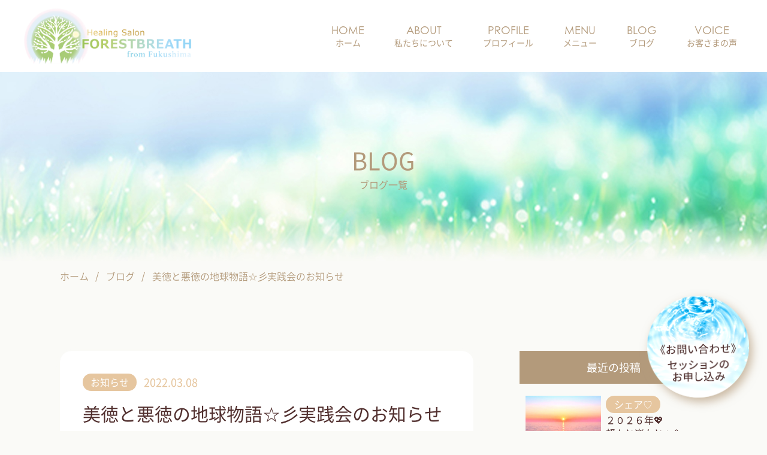

--- FILE ---
content_type: text/html; charset=UTF-8
request_url: https://forest-breath.com/blog/393/
body_size: 9968
content:
<!doctype html>
<html lang="ja" id="pagetop">

<head>
		
	<!-- Google Tag Manager -->
	<script>
		(function(w, d, s, l, i) {
			w[l] = w[l] || [];
			w[l].push({
				'gtm.start': new Date().getTime(),
				event: 'gtm.js'
			});
			var f = d.getElementsByTagName(s)[0],
				j = d.createElement(s),
				dl = l != 'dataLayer' ? '&l=' + l : '';
			j.async = true;
			j.src =
				'https://www.googletagmanager.com/gtm.js?id=' + i + dl;
			f.parentNode.insertBefore(j, f);
		})(window, document, 'script', 'dataLayer', 'GTM-N4BWXSN');
	</script>
	<!-- End Google Tag Manager -->

	<script>
		(function(d) {
			var config = {
					kitId: 'iml5vqv',
					scriptTimeout: 3000,
					async: true
				},
				h = d.documentElement,
				t = setTimeout(function() {
					h.className = h.className.replace(/\bwf-loading\b/g, "") + " wf-inactive";
				}, config.scriptTimeout),
				tk = d.createElement("script"),
				f = false,
				s = d.getElementsByTagName("script")[0],
				a;
			h.className += " wf-loading";
			tk.src = 'https://use.typekit.net/' + config.kitId + '.js';
			tk.async = true;
			tk.onload = tk.onreadystatechange = function() {
				a = this.readyState;
				if (f || a && a != "complete" && a != "loaded") return;
				f = true;
				clearTimeout(t);
				try {
					Typekit.load(config)
				} catch (e) {}
			};
			s.parentNode.insertBefore(tk, s)
		})(document);
	</script>
		<link href="https://forest-breath.com/wp-content/themes/ddi/assets/slick/slick.css" rel="stylesheet">
	<link href="https://forest-breath.com/wp-content/themes/ddi/assets/slick/slick-theme.css" rel="stylesheet">
	<link href="https://forest-breath.com/wp-content/themes/ddi/style.css" rel="stylesheet" type="text/css">
	<link href="https://forest-breath.com/wp-content/themes/ddi/assets/css/style.css" rel="stylesheet" type="text/css">
	<link rel="shortcut icon" type="image/icon" href="/favicon.ico" />

		<script src="https://forest-breath.com/wp-content/themes/ddi/assets/js/jquery-3.3.1.min.js"></script>
	<script src="https://forest-breath.com/wp-content/themes/ddi/assets/js/jquery-migrate-3.0.1.min.js"></script>

		<meta name="viewport" content="width=device-width, initial-scale=1.0">
	

		
		<!-- All in One SEO 4.1.3.4 -->
		<title>ブログ一覧｜ヒーリングサロンFOREST BREATH（フォレストブレス）</title>
		<meta name="description" content="ヒーリングサロンFOREST BREATH（フォレストブレス）のブログです。"/>
		<link rel="canonical" href="https://forest-breath.com/blog/393/" />
		<meta property="og:site_name" content="ヒーリングサロンFOREST BREATH（フォレストブレス） | 福島県いわき市のヒーリングサロン" />
		<meta property="og:type" content="article" />
		<meta property="og:title" content="ブログ一覧｜ヒーリングサロンFOREST BREATH（フォレストブレス）" />
		<meta property="og:description" content="ヒーリングサロンFOREST BREATH（フォレストブレス）のブログです。" />
		<meta property="og:url" content="https://forest-breath.com/blog/393/" />
		<meta property="article:published_time" content="2022-03-08T12:06:14Z" />
		<meta property="article:modified_time" content="2022-03-09T10:53:31Z" />
		<meta name="twitter:card" content="summary" />
		<meta name="twitter:domain" content="forest-breath.com" />
		<meta name="twitter:title" content="ブログ一覧｜ヒーリングサロンFOREST BREATH（フォレストブレス）" />
		<meta name="twitter:description" content="ヒーリングサロンFOREST BREATH（フォレストブレス）のブログです。" />
		<script type="application/ld+json" class="aioseo-schema">
			{"@context":"https:\/\/schema.org","@graph":[{"@type":"WebSite","@id":"https:\/\/forest-breath.com\/#website","url":"https:\/\/forest-breath.com\/","name":"\u30d2\u30fc\u30ea\u30f3\u30b0\u30b5\u30ed\u30f3FOREST BREATH\uff08\u30d5\u30a9\u30ec\u30b9\u30c8\u30d6\u30ec\u30b9\uff09","description":"\u798f\u5cf6\u770c\u3044\u308f\u304d\u5e02\u306e\u30d2\u30fc\u30ea\u30f3\u30b0\u30b5\u30ed\u30f3","publisher":{"@id":"https:\/\/forest-breath.com\/#organization"}},{"@type":"Organization","@id":"https:\/\/forest-breath.com\/#organization","name":"FOREST BREATH","url":"https:\/\/forest-breath.com\/"},{"@type":"BreadcrumbList","@id":"https:\/\/forest-breath.com\/blog\/393\/#breadcrumblist","itemListElement":[{"@type":"ListItem","@id":"https:\/\/forest-breath.com\/#listItem","position":"1","item":{"@type":"WebPage","@id":"https:\/\/forest-breath.com\/","name":"\u30db\u30fc\u30e0","description":"\u30d2\u30fc\u30ea\u30f3\u30b0\u30b5\u30ed\u30f3FOREST BREATH\uff08\u30d5\u30a9\u30ec\u30b9\u30c8\u30d6\u30ec\u30b9\uff09\u306f\u798f\u5cf6\u770c\u3044\u308f\u304d\u5e02\u306e\u30b7\u30fc\u30bf\u30d2\u30fc\u30ea\u30f3\u30b0 \u30b5\u30ed\u30f3\u3067\u3059\u3002FOREST BREATH\u3067\u306f\u3001\u73fe\u4ee3\u4eba\u304c\u62b1\u3048\u308b\u69d8\u3005\u306a\u60a9\u307f\u3084\u3001\u60f3\u3044\u306b\u5bc4\u308a\u6dfb\u3044\u672c\u6765\u6301\u3063\u3066\u3044\u308b\u751f\u547d\u529b\u3001\u624d\u80fd\u3001\u9b45\u529b\u3092\u76ee\u899a\u3081\u3055\u305b\u308b\u304a\u624b\u4f1d\u3044\u3092\u3055\u305b\u3066\u3044\u305f\u3060\u304d\u307e\u3059\u3002","url":"https:\/\/forest-breath.com\/"},"nextItem":"https:\/\/forest-breath.com\/blog\/393\/#listItem"},{"@type":"ListItem","@id":"https:\/\/forest-breath.com\/blog\/393\/#listItem","position":"2","item":{"@type":"WebPage","@id":"https:\/\/forest-breath.com\/blog\/393\/","name":"\u7f8e\u5fb3\u3068\u60aa\u5fb3\u306e\u5730\u7403\u7269\u8a9e\u2606\u5f61\u5b9f\u8df5\u4f1a\u306e\u304a\u77e5\u3089\u305b","description":"\u30d2\u30fc\u30ea\u30f3\u30b0\u30b5\u30ed\u30f3FOREST BREATH\uff08\u30d5\u30a9\u30ec\u30b9\u30c8\u30d6\u30ec\u30b9\uff09\u306e\u30d6\u30ed\u30b0\u3067\u3059\u3002","url":"https:\/\/forest-breath.com\/blog\/393\/"},"previousItem":"https:\/\/forest-breath.com\/#listItem"}]},{"@type":"Person","@id":"https:\/\/forest-breath.com\/author\/editor_forest\/#author","url":"https:\/\/forest-breath.com\/author\/editor_forest\/","name":"editor_forest","image":{"@type":"ImageObject","@id":"https:\/\/forest-breath.com\/blog\/393\/#authorImage","url":"https:\/\/secure.gravatar.com\/avatar\/fb0bcdb9a86737ebbd70bc2b5e860cba27116f4b0ae25203462f5f71ffa83831?s=96&d=mm&r=g","width":"96","height":"96","caption":"editor_forest"}},{"@type":"WebPage","@id":"https:\/\/forest-breath.com\/blog\/393\/#webpage","url":"https:\/\/forest-breath.com\/blog\/393\/","name":"\u30d6\u30ed\u30b0\u4e00\u89a7\uff5c\u30d2\u30fc\u30ea\u30f3\u30b0\u30b5\u30ed\u30f3FOREST BREATH\uff08\u30d5\u30a9\u30ec\u30b9\u30c8\u30d6\u30ec\u30b9\uff09","description":"\u30d2\u30fc\u30ea\u30f3\u30b0\u30b5\u30ed\u30f3FOREST BREATH\uff08\u30d5\u30a9\u30ec\u30b9\u30c8\u30d6\u30ec\u30b9\uff09\u306e\u30d6\u30ed\u30b0\u3067\u3059\u3002","inLanguage":"ja","isPartOf":{"@id":"https:\/\/forest-breath.com\/#website"},"breadcrumb":{"@id":"https:\/\/forest-breath.com\/blog\/393\/#breadcrumblist"},"author":"https:\/\/forest-breath.com\/author\/editor_forest\/#author","creator":"https:\/\/forest-breath.com\/author\/editor_forest\/#author","image":{"@type":"ImageObject","@id":"https:\/\/forest-breath.com\/#mainImage","url":"https:\/\/forest-breath.com\/wp-content\/uploads\/2021\/09\/f8b1eeb30bf9d35b16a1f9c3fdd1d4f3.jpg","width":"885","height":"692"},"primaryImageOfPage":{"@id":"https:\/\/forest-breath.com\/blog\/393\/#mainImage"},"datePublished":"2022-03-08T12:06:14+09:00","dateModified":"2022-03-09T10:53:31+09:00"}]}
		</script>
		<!-- All in One SEO -->

<link rel='dns-prefetch' href='//webfonts.xserver.jp' />
<link rel="alternate" title="oEmbed (JSON)" type="application/json+oembed" href="https://forest-breath.com/wp-json/oembed/1.0/embed?url=https%3A%2F%2Fforest-breath.com%2Fblog%2F393%2F" />
<link rel="alternate" title="oEmbed (XML)" type="text/xml+oembed" href="https://forest-breath.com/wp-json/oembed/1.0/embed?url=https%3A%2F%2Fforest-breath.com%2Fblog%2F393%2F&#038;format=xml" />
<style id='wp-img-auto-sizes-contain-inline-css' type='text/css'>
img:is([sizes=auto i],[sizes^="auto," i]){contain-intrinsic-size:3000px 1500px}
/*# sourceURL=wp-img-auto-sizes-contain-inline-css */
</style>
<style id='wp-emoji-styles-inline-css' type='text/css'>

	img.wp-smiley, img.emoji {
		display: inline !important;
		border: none !important;
		box-shadow: none !important;
		height: 1em !important;
		width: 1em !important;
		margin: 0 0.07em !important;
		vertical-align: -0.1em !important;
		background: none !important;
		padding: 0 !important;
	}
/*# sourceURL=wp-emoji-styles-inline-css */
</style>
<style id='wp-block-library-inline-css' type='text/css'>
:root{--wp-block-synced-color:#7a00df;--wp-block-synced-color--rgb:122,0,223;--wp-bound-block-color:var(--wp-block-synced-color);--wp-editor-canvas-background:#ddd;--wp-admin-theme-color:#007cba;--wp-admin-theme-color--rgb:0,124,186;--wp-admin-theme-color-darker-10:#006ba1;--wp-admin-theme-color-darker-10--rgb:0,107,160.5;--wp-admin-theme-color-darker-20:#005a87;--wp-admin-theme-color-darker-20--rgb:0,90,135;--wp-admin-border-width-focus:2px}@media (min-resolution:192dpi){:root{--wp-admin-border-width-focus:1.5px}}.wp-element-button{cursor:pointer}:root .has-very-light-gray-background-color{background-color:#eee}:root .has-very-dark-gray-background-color{background-color:#313131}:root .has-very-light-gray-color{color:#eee}:root .has-very-dark-gray-color{color:#313131}:root .has-vivid-green-cyan-to-vivid-cyan-blue-gradient-background{background:linear-gradient(135deg,#00d084,#0693e3)}:root .has-purple-crush-gradient-background{background:linear-gradient(135deg,#34e2e4,#4721fb 50%,#ab1dfe)}:root .has-hazy-dawn-gradient-background{background:linear-gradient(135deg,#faaca8,#dad0ec)}:root .has-subdued-olive-gradient-background{background:linear-gradient(135deg,#fafae1,#67a671)}:root .has-atomic-cream-gradient-background{background:linear-gradient(135deg,#fdd79a,#004a59)}:root .has-nightshade-gradient-background{background:linear-gradient(135deg,#330968,#31cdcf)}:root .has-midnight-gradient-background{background:linear-gradient(135deg,#020381,#2874fc)}:root{--wp--preset--font-size--normal:16px;--wp--preset--font-size--huge:42px}.has-regular-font-size{font-size:1em}.has-larger-font-size{font-size:2.625em}.has-normal-font-size{font-size:var(--wp--preset--font-size--normal)}.has-huge-font-size{font-size:var(--wp--preset--font-size--huge)}.has-text-align-center{text-align:center}.has-text-align-left{text-align:left}.has-text-align-right{text-align:right}.has-fit-text{white-space:nowrap!important}#end-resizable-editor-section{display:none}.aligncenter{clear:both}.items-justified-left{justify-content:flex-start}.items-justified-center{justify-content:center}.items-justified-right{justify-content:flex-end}.items-justified-space-between{justify-content:space-between}.screen-reader-text{border:0;clip-path:inset(50%);height:1px;margin:-1px;overflow:hidden;padding:0;position:absolute;width:1px;word-wrap:normal!important}.screen-reader-text:focus{background-color:#ddd;clip-path:none;color:#444;display:block;font-size:1em;height:auto;left:5px;line-height:normal;padding:15px 23px 14px;text-decoration:none;top:5px;width:auto;z-index:100000}html :where(.has-border-color){border-style:solid}html :where([style*=border-top-color]){border-top-style:solid}html :where([style*=border-right-color]){border-right-style:solid}html :where([style*=border-bottom-color]){border-bottom-style:solid}html :where([style*=border-left-color]){border-left-style:solid}html :where([style*=border-width]){border-style:solid}html :where([style*=border-top-width]){border-top-style:solid}html :where([style*=border-right-width]){border-right-style:solid}html :where([style*=border-bottom-width]){border-bottom-style:solid}html :where([style*=border-left-width]){border-left-style:solid}html :where(img[class*=wp-image-]){height:auto;max-width:100%}:where(figure){margin:0 0 1em}html :where(.is-position-sticky){--wp-admin--admin-bar--position-offset:var(--wp-admin--admin-bar--height,0px)}@media screen and (max-width:600px){html :where(.is-position-sticky){--wp-admin--admin-bar--position-offset:0px}}
/*wp_block_styles_on_demand_placeholder:6970bff5aff1c*/
/*# sourceURL=wp-block-library-inline-css */
</style>
<style id='classic-theme-styles-inline-css' type='text/css'>
/*! This file is auto-generated */
.wp-block-button__link{color:#fff;background-color:#32373c;border-radius:9999px;box-shadow:none;text-decoration:none;padding:calc(.667em + 2px) calc(1.333em + 2px);font-size:1.125em}.wp-block-file__button{background:#32373c;color:#fff;text-decoration:none}
/*# sourceURL=/wp-includes/css/classic-themes.min.css */
</style>
<link rel="https://api.w.org/" href="https://forest-breath.com/wp-json/" /><link rel="EditURI" type="application/rsd+xml" title="RSD" href="https://forest-breath.com/xmlrpc.php?rsd" />
<meta name="generator" content="WordPress 6.9" />
<link rel='shortlink' href='https://forest-breath.com/?p=393' />

</head>


<body id="pagetop" class="single single-blog single-%e7%be%8e%e5%be%b3%e3%81%a8%e6%82%aa%e5%be%b3%e3%81%ae%e7%89%a9%e8%aa%9e%e2%98%86%e5%bd%a1%e5%ae%9f%e8%b7%b5%e4%bc%9a%e3%81%ae%e3%81%8a%e7%9f%a5%e3%82%89%e3%81%9b">
	<!-- Google Tag Manager (noscript) -->
	<noscript><iframe src="https://www.googletagmanager.com/ns.html?id=GTM-N4BWXSN" height="0" width="0" style="display:none;visibility:hidden"></iframe></noscript>
	<!-- End Google Tag Manager (noscript) -->
	<header class="c-header">
		<div class="c-header__inner">
			<div class="c-header__sp">
				<h1 class="c-logo">
					<a href="https://forest-breath.com">
						<img src="https://forest-breath.com/wp-content/themes/ddi/assets/img/common/logo.png" width="280" height="93" alt="">
					</a>
				</h1>
				<div class="c-iconSP">
					<div class="c-iconSP__line">
						<span></span>
						<span></span>
						<span></span>
					</div>
				</div>
			</div>
			<div class="c-header__naviSp">
				<div class="c-globalNavi">
					<nav class="c-gnavi">
						<ul>
							<li>
								<a href="https://forest-breath.com">
									<span class="en">HOME</span>
									<span class="jp">ホーム</span>
								</a>
							</li>
							<li class="nav-sub">
								<a class="is-exist">
									<span class="en">ABOUT</span>
									<span class="jp">私たちについて</span>
								</a>
								<div class="subList">
									<div class="subList_inner">
										<h3 class="subList_ttl1">ABOUT</h3>
										<ul>
											<li>
												<div class="subList_body">
													<div class="subList_img pc-only"><img src="https://forest-breath.com/wp-content/themes/ddi/assets/img/common/sub_img1.jpg" alt=""></div>
													<div class="subList_info">
														<p class="subList_txt1">FOREST BREATH</p>
														<p class="subList_txt2">フォレストブレスの想い</p>
													</div>
												</div>
												<a class="absLink" href="https://forest-breath.com/forestbreath/"></a>
											</li>
											<li>
												<div class="subList_body">
													<div class="subList_img pc-only"><img src="https://forest-breath.com/wp-content/themes/ddi/assets/img/common/sub_img2.jpg" alt=""></div>
													<div class="subList_info">
														<p class="subList_txt1">THETA HEALING</p>
														<p class="subList_txt2">シータヒーリングとは</p>
													</div>
												</div>
												<a class="absLink" href="https://forest-breath.com/thetahealing/"></a>
											</li>
										</ul>
									</div>
								</div>
							</li>
							<li>
								<a href="https://forest-breath.com/profile/">
									<span class="en">PROFILE</span>
									<span class="jp">プロフィール</span>
								</a>
							</li>
							<li class="nav-sub">
								<a class="is-exist">
									<span class="en">MENU</span>
									<span class="jp">メニュー</span>
								</a>
								<div class="subList">
									<div class="subList_inner">
										<h3 class="subList_ttl1">MENU</h3>
										<ul>
											<li>
												<div class="subList_body">
													<div class="subList_img pc-only"><img src="https://forest-breath.com/wp-content/themes/ddi/assets/img/common/sub_img3.jpg" alt=""></div>
													<div class="subList_info">
														<p class="subList_txt1">PERSONAL SESSION</p>
														<p class="subList_txt2">個人セッション</p>
													</div>
												</div>
												<a class="absLink" href="https://forest-breath.com/personalsession/"></a>
											</li>
											<li>
												<div class="subList_body">
													<div class="subList_img pc-only"><img src="https://forest-breath.com/wp-content/themes/ddi/assets/img/common/sub_img4.jpg" alt=""></div>
													<div class="subList_info">
														<p class="subList_txt1">ONLINE SESSION</p>
														<p class="subList_txt2">オンラインセッション</p>
													</div>
												</div>
												<a class="absLink" href="https://forest-breath.com/online-session/"></a>
											</li>
											<li>
												<div class="subList_body">
													<div class="subList_img pc-only"><img src="https://forest-breath.com/wp-content/themes/ddi/assets/img/common/sub_img5.jpg" alt=""></div>
													<div class="subList_info">
														<p class="subList_txt1">SEMINAR</p>
														<p class="subList_txt2">セミナー</p>
													</div>
												</div>
												<a class="absLink" href="https://forest-breath.com/seminar/"></a>
											</li>
											<li>
												<div class="subList_body">
													<div class="subList_img pc-only"><img src="https://forest-breath.com/wp-content/themes/ddi/assets/img/common/sub_img6.jpg" alt=""></div>
													<div class="subList_info">
														<p class="subList_txt1">SCHEDULE</p>
														<p class="subList_txt2">スケジュール</p>
													</div>
												</div>
												<a class="absLink" href="https://forest-breath.com/schedule/"></a>
											</li>
										</ul>
									</div>
								</div>
							</li>
							<li>
								<a href="https://forest-breath.com/blog/">
									<span class="en">BLOG</span>
									<span class="jp">ブログ</span>
								</a>
							</li>
							<li>
								<a href="https://forest-breath.com/voice/">
									<span class="en">VOICE</span>
									<span class="jp">お客さまの声</span>
								</a>
							</li>
						</ul>
					</nav>
				</div>
			</div>
		</div>
	</header><main class="p-blogDetail">
	<div class="c-mv1">
		<div class="l-wrap">
			<div class="c-mv1__content">
				<div class="c-mv1__ttl1">
					<h2 class="txt1">BLOG</h2>
					<p class="txt2">ブログ一覧</p>
				</div>
			</div>
		</div>
	</div>
	<div class="c-breadcrumb">
		<div class="l-wrap">
			<ul>
				<li><a href="https://forest-breath.com">ホーム</a></li>
				<li><a href="https://forest-breath.com/blog/">ブログ </a></li>
				<li>美徳と悪徳の地球物語☆彡実践会のお知らせ</li>
			</ul>
		</div>
	</div>
	<div class="l-wrap">
		<section class="p-blogDetail1">
			<div class="p-blogDetail1__content">
				<div class="p-blogDetail1__boxTime">
					<p class="cat notice">お知らせ</p>
					<p class="time">2022.03.08</p>
				</div>
				<h2 class="p-blogDetail1__ttl1">美徳と悪徳の地球物語☆彡実践会のお知らせ</h2>
				<article class="blog-single">
					<p style="text-align: center;"><span style="color: #808000;">親愛なる地球ファミリーのみなさま♡</span></p>
<p>&nbsp;</p>
<p style="text-align: center;"><span style="color: #808000;">美しいものを見ると癒されます</span></p>
<p style="text-align: center;"><span style="color: #808000;">心が満たされます</span></p>
<p style="text-align: center;"><span style="color: #808000;">そこに理屈はありませんね</span></p>
<p>&nbsp;</p>
<p style="text-align: center;"><span style="color: #808000;">スピリチュアルな世界、</span></p>
<p style="text-align: center;"><span style="color: #808000;">目に見えない世界、というと</span></p>
<p style="text-align: center;"><span style="color: #808000;">難しく感じる方もいるかもしれませんが</span></p>
<p>&nbsp;</p>
<p style="text-align: center;"><span style="color: #808000;">「美しい」という、</span></p>
<p style="text-align: center;"><span style="color: #808000;">はっきりした基準のない抽象的なものも</span></p>
<p>&nbsp;</p>
<p style="text-align: center;"><span style="color: #808000;">美しく感じるものには</span></p>
<p style="text-align: center;"><span style="color: #808000;">見えないベールがそこにあり</span></p>
<p style="text-align: center;"><span style="color: #808000;">スピリチュアルでいうと</span></p>
<p style="text-align: center;"><span style="color: #808000;">「愛のベール」に包まれているものだと思うのです</span></p>
<p>&nbsp;</p>
<p style="text-align: center;"><span style="color: #808000;">愛のオーラ</span></p>
<p style="text-align: center;"><span style="color: #808000;">見えない輝きが観えるのですよね</span></p>
<p>&nbsp;</p>
<p style="text-align: center;"><span style="color: #808000;">美しいと感じる基準は</span></p>
<p style="text-align: center;"><span style="color: #808000;">人それぞれですし</span></p>
<p style="text-align: center;"><span style="color: #808000;">その時その時で違うものです</span></p>
<p>&nbsp;</p>
<p style="text-align: center;"><span style="color: #808000;">「美しい」と、目に留まる</span></p>
<p>&nbsp;</p>
<p style="text-align: center;"><span style="color: #808000;">それが愛のサイン</span></p>
<p style="text-align: center;"><span style="color: #808000;">愛のメッセージ</span></p>
<p>&nbsp;</p>
<p style="text-align: center;"><span style="color: #808000;">愛が観えている、ということ</span></p>
<p>&nbsp;</p>
<p style="text-align: center;"><span style="color: #808000;">心に愛が溢れていると</span></p>
<p style="text-align: center;"><span style="color: #808000;">何もかもが美しく観えて</span></p>
<p style="text-align: center;"><span style="color: #808000;">愛のサインを見落とさなくなり</span></p>
<p style="text-align: center;"><span style="color: #808000;">たくさんのメッセージを受け取れます</span></p>
<p>&nbsp;</p>
<p style="text-align: center;"><span style="color: #808000;">それも単純明解な、相対性の鏡です</span></p>
<p>&nbsp;</p>
<p style="text-align: center;"><span style="color: #808000;">３月の実践会では</span></p>
<p style="text-align: center;"><span style="color: #808000;">美徳と悪徳についてフォーカスし</span></p>
<p style="text-align: center;"><span style="color: #808000;">分かち合いましょう♡</span></p>
<p>&nbsp;</p>
<p style="text-align: center;"><span style="color: #808000;">地球での物語りは</span></p>
<p style="text-align: center;"><span style="color: #808000;">美しさのためにある</span></p>
<p style="text-align: center;"><span style="color: #808000;">愛を生きるためにある</span></p>
<p>&nbsp;</p>
<p style="text-align: center;"><span style="color: #808000;">そして、一人ひとりの美しい物語が</span></p>
<p style="text-align: center;"><span style="color: #808000;">世界の平和となる</span></p>
<p>&nbsp;</p>
<p style="text-align: center;"><span style="color: #808000;">今、戦いに胸を痛めるよりも</span></p>
<p style="text-align: center;"><span style="color: #808000;">毎日、美徳を生きることに</span></p>
<p style="text-align: center;"><span style="color: #808000;">票を投じていきたいのです</span></p>
<p>&nbsp;</p>
<p style="text-align: center;"><span style="color: #808000;">内なる愛のチカラを高めるために</span></p>
<p style="text-align: center;"><span style="color: #808000;">愛の審美眼を養うために</span></p>
<p>&nbsp;</p>
<p style="text-align: center;"><span style="color: #808000;">愛の波動を感染させて</span></p>
<p style="text-align: center;"><span style="color: #808000;">地球いっぱいにするために</span></p>
<p>&nbsp;</p>
<p style="text-align: center;"><span style="color: #808000;">シータヒーリングでは</span></p>
<p style="text-align: center;"><span style="color: #808000;">地球が愛に目覚めることを</span></p>
<p style="text-align: center;"><span style="color: #808000;">共通のゴールにしています</span></p>
<p>&nbsp;</p>
<p style="text-align: center;"><span style="color: #808000;">一人ひとりの幸せが</span></p>
<p style="text-align: center;"><span style="color: #808000;">そのゴールを創ると思います</span></p>
<p>&nbsp;</p>
<p style="text-align: center;"><span style="color: #808000;">３月のシータヒーリング実践会は</span></p>
<p style="text-align: center;"><span style="color: #808000;">１４日・１７日です</span></p>
<p style="text-align: center;"><span style="color: #808000;"><a style="color: #808000;" href="https://forest-breath.com/schedule/383/">スケジュール詳細はコチラ</a></span></p>
<p>&nbsp;</p>
<p style="text-align: center;"><span style="color: #808000;">お気軽に、お問い合わせくださいね(^^)</span></p>
<p>&nbsp;</p>
<p style="text-align: center;"><span style="color: #808000;">愛と感謝をこめて♡</span></p>
<p>&nbsp;</p>
<p style="text-align: center;"><span style="font-family: georgia, palatino, serif; color: #003366;"><a style="color: #003366;" href="https://lin.ee/ii1DZms"><span style="color: #339966;">ＬＩＮＥアカウントはコチラ</span></a></span></p>
<p><img decoding="async" class=" wp-image-260 aligncenter" src="https://forest-breath.com/wp-content/uploads/2021/10/db522613176f907c59ceb657b1062257-300x212.jpg" alt="" width="218" height="154" srcset="https://forest-breath.com/wp-content/uploads/2021/10/db522613176f907c59ceb657b1062257-300x212.jpg 300w, https://forest-breath.com/wp-content/uploads/2021/10/db522613176f907c59ceb657b1062257.jpg 665w" sizes="(max-width: 218px) 100vw, 218px" /></p>
<p>&nbsp;</p>
<p style="text-align: center;">
				</article>
				<div class="c-btn6 center"><a class="c-btn6__txt1" href="https://forest-breath.com/blog/">一覧に戻る</a></div>
			</div>
			<aside class="c-sidebar1">
				<div class="c-listSide1">
					<h3 class="c-ttlSide1">最近の投稿</h3>
					<ul>
														<li class="c-listSide1__item">
									<div class="c-listSide1__bgImg">
										<div class="c-listSide1__img">
											<img width="1739" height="1357" src="https://forest-breath.com/wp-content/uploads/2026/01/26-01-15-13-15-04-945_deco.jpg" class="attachment-post-thumbnail size-post-thumbnail wp-post-image" alt="" decoding="async" loading="lazy" srcset="https://forest-breath.com/wp-content/uploads/2026/01/26-01-15-13-15-04-945_deco.jpg 1739w, https://forest-breath.com/wp-content/uploads/2026/01/26-01-15-13-15-04-945_deco-300x234.jpg 300w, https://forest-breath.com/wp-content/uploads/2026/01/26-01-15-13-15-04-945_deco-1024x799.jpg 1024w, https://forest-breath.com/wp-content/uploads/2026/01/26-01-15-13-15-04-945_deco-768x599.jpg 768w, https://forest-breath.com/wp-content/uploads/2026/01/26-01-15-13-15-04-945_deco-1536x1199.jpg 1536w" sizes="auto, (max-width: 1739px) 100vw, 1739px" />										</div>
									</div>
									<div class="c-listSide1__info">
										<div class="c-listSide1__cat %e3%82%b7%e3%82%a7%e3%82%a2%e2%99%a1">シェア♡</div>
										<h3 class="c-listSide1__ttl1">２０２６年💖<br>軽々と楽々と✧˖°</h3>
									</div>
									<a class="absLink" href="https://forest-breath.com/blog/1135/"></a>
								</li>
															<li class="c-listSide1__item">
									<div class="c-listSide1__bgImg">
										<div class="c-listSide1__img">
											<img width="2307" height="1361" src="https://forest-breath.com/wp-content/uploads/2025/12/25-12-28-15-13-36-713_deco.jpg" class="attachment-post-thumbnail size-post-thumbnail wp-post-image" alt="" decoding="async" loading="lazy" srcset="https://forest-breath.com/wp-content/uploads/2025/12/25-12-28-15-13-36-713_deco.jpg 2307w, https://forest-breath.com/wp-content/uploads/2025/12/25-12-28-15-13-36-713_deco-300x177.jpg 300w, https://forest-breath.com/wp-content/uploads/2025/12/25-12-28-15-13-36-713_deco-1024x604.jpg 1024w, https://forest-breath.com/wp-content/uploads/2025/12/25-12-28-15-13-36-713_deco-768x453.jpg 768w, https://forest-breath.com/wp-content/uploads/2025/12/25-12-28-15-13-36-713_deco-1536x906.jpg 1536w, https://forest-breath.com/wp-content/uploads/2025/12/25-12-28-15-13-36-713_deco-2048x1208.jpg 2048w" sizes="auto, (max-width: 2307px) 100vw, 2307px" />										</div>
									</div>
									<div class="c-listSide1__info">
										<div class="c-listSide1__cat notice">お知らせ</div>
										<h3 class="c-listSide1__ttl1">歓喜のタイミング✴✧˖°<br>ZOOM「ヒーリ...</h3>
									</div>
									<a class="absLink" href="https://forest-breath.com/blog/1133/"></a>
								</li>
															<li class="c-listSide1__item">
									<div class="c-listSide1__bgImg">
										<div class="c-listSide1__img">
											<img width="2400" height="1553" src="https://forest-breath.com/wp-content/uploads/2025/11/25-11-24-13-05-29-498_deco.jpg" class="attachment-post-thumbnail size-post-thumbnail wp-post-image" alt="" decoding="async" loading="lazy" srcset="https://forest-breath.com/wp-content/uploads/2025/11/25-11-24-13-05-29-498_deco.jpg 2400w, https://forest-breath.com/wp-content/uploads/2025/11/25-11-24-13-05-29-498_deco-300x194.jpg 300w, https://forest-breath.com/wp-content/uploads/2025/11/25-11-24-13-05-29-498_deco-1024x663.jpg 1024w, https://forest-breath.com/wp-content/uploads/2025/11/25-11-24-13-05-29-498_deco-768x497.jpg 768w, https://forest-breath.com/wp-content/uploads/2025/11/25-11-24-13-05-29-498_deco-1536x994.jpg 1536w, https://forest-breath.com/wp-content/uploads/2025/11/25-11-24-13-05-29-498_deco-2048x1325.jpg 2048w" sizes="auto, (max-width: 2400px) 100vw, 2400px" />										</div>
									</div>
									<div class="c-listSide1__info">
										<div class="c-listSide1__cat notice">お知らせ</div>
										<h3 class="c-listSide1__ttl1">温もりのある方へ✴✧˖°<br>ZOOM「ヒーリ...</h3>
									</div>
									<a class="absLink" href="https://forest-breath.com/blog/1130/"></a>
								</li>
																		</ul>
				</div>
				<div class="c-listSide2">
					<h3 class="c-ttlSide1">カテゴリー</h3>
					<ul>
													<li class="c-listSide2__item notice"><a href="https://forest-breath.com/blog/?category=お知らせ#contentblog">お知らせ</a></li>
													<li class="c-listSide2__item session"><a href="https://forest-breath.com/blog/?category=セッション#contentblog">セッション</a></li>
													<li class="c-listSide2__item seminar"><a href="https://forest-breath.com/blog/?category=セミナー#contentblog">セミナー</a></li>
													<li class="c-listSide2__item %e3%82%b7%e3%82%a7%e3%82%a2%e2%99%a1"><a href="https://forest-breath.com/blog/?category=シェア♡#contentblog">シェア♡</a></li>
											</ul>
				</div>
				<div class="c-selectSide2">
					<h3 class="c-ttlSide1">アーカイブ</h3>
					<div class="c-selectSide2__inner">
						<select onChange="document.location.href=this.options[this.selectedIndex].value;">
							<option value="https://forest-breath.com/blog/">月を選択</option>
																<option  value="https://forest-breath.com/blog/date/2026/1/#contentblog">2026年1月</option>
																<option  value="https://forest-breath.com/blog/date/2025/12/#contentblog">2025年12月</option>
																<option  value="https://forest-breath.com/blog/date/2025/11/#contentblog">2025年11月</option>
																<option  value="https://forest-breath.com/blog/date/2025/10/#contentblog">2025年10月</option>
																<option  value="https://forest-breath.com/blog/date/2025/9/#contentblog">2025年9月</option>
																<option  value="https://forest-breath.com/blog/date/2025/8/#contentblog">2025年8月</option>
																<option  value="https://forest-breath.com/blog/date/2025/7/#contentblog">2025年7月</option>
																<option  value="https://forest-breath.com/blog/date/2025/6/#contentblog">2025年6月</option>
																<option  value="https://forest-breath.com/blog/date/2025/5/#contentblog">2025年5月</option>
																<option  value="https://forest-breath.com/blog/date/2025/4/#contentblog">2025年4月</option>
																<option  value="https://forest-breath.com/blog/date/2025/3/#contentblog">2025年3月</option>
																<option  value="https://forest-breath.com/blog/date/2025/2/#contentblog">2025年2月</option>
																<option  value="https://forest-breath.com/blog/date/2025/1/#contentblog">2025年1月</option>
																<option  value="https://forest-breath.com/blog/date/2024/12/#contentblog">2024年12月</option>
																<option  value="https://forest-breath.com/blog/date/2024/11/#contentblog">2024年11月</option>
																<option  value="https://forest-breath.com/blog/date/2024/10/#contentblog">2024年10月</option>
																<option  value="https://forest-breath.com/blog/date/2024/9/#contentblog">2024年9月</option>
																<option  value="https://forest-breath.com/blog/date/2024/8/#contentblog">2024年8月</option>
																<option  value="https://forest-breath.com/blog/date/2024/7/#contentblog">2024年7月</option>
																<option  value="https://forest-breath.com/blog/date/2024/6/#contentblog">2024年6月</option>
																<option  value="https://forest-breath.com/blog/date/2024/5/#contentblog">2024年5月</option>
																<option  value="https://forest-breath.com/blog/date/2024/4/#contentblog">2024年4月</option>
																<option  value="https://forest-breath.com/blog/date/2024/3/#contentblog">2024年3月</option>
																<option  value="https://forest-breath.com/blog/date/2024/1/#contentblog">2024年1月</option>
																<option  value="https://forest-breath.com/blog/date/2023/12/#contentblog">2023年12月</option>
																<option  value="https://forest-breath.com/blog/date/2023/11/#contentblog">2023年11月</option>
																<option  value="https://forest-breath.com/blog/date/2023/10/#contentblog">2023年10月</option>
																<option  value="https://forest-breath.com/blog/date/2023/9/#contentblog">2023年9月</option>
																<option  value="https://forest-breath.com/blog/date/2023/7/#contentblog">2023年7月</option>
																<option  value="https://forest-breath.com/blog/date/2023/6/#contentblog">2023年6月</option>
																<option  value="https://forest-breath.com/blog/date/2023/5/#contentblog">2023年5月</option>
																<option  value="https://forest-breath.com/blog/date/2023/4/#contentblog">2023年4月</option>
																<option  value="https://forest-breath.com/blog/date/2023/3/#contentblog">2023年3月</option>
																<option  value="https://forest-breath.com/blog/date/2023/2/#contentblog">2023年2月</option>
																<option  value="https://forest-breath.com/blog/date/2023/1/#contentblog">2023年1月</option>
																<option  value="https://forest-breath.com/blog/date/2022/12/#contentblog">2022年12月</option>
																<option  value="https://forest-breath.com/blog/date/2022/11/#contentblog">2022年11月</option>
																<option  value="https://forest-breath.com/blog/date/2022/10/#contentblog">2022年10月</option>
																<option  value="https://forest-breath.com/blog/date/2022/9/#contentblog">2022年9月</option>
																<option  value="https://forest-breath.com/blog/date/2022/8/#contentblog">2022年8月</option>
																<option  value="https://forest-breath.com/blog/date/2022/7/#contentblog">2022年7月</option>
																<option  value="https://forest-breath.com/blog/date/2022/6/#contentblog">2022年6月</option>
																<option  value="https://forest-breath.com/blog/date/2022/5/#contentblog">2022年5月</option>
																<option  value="https://forest-breath.com/blog/date/2022/4/#contentblog">2022年4月</option>
																<option  value="https://forest-breath.com/blog/date/2022/3/#contentblog">2022年3月</option>
																<option  value="https://forest-breath.com/blog/date/2022/2/#contentblog">2022年2月</option>
																<option  value="https://forest-breath.com/blog/date/2022/1/#contentblog">2022年1月</option>
																<option  value="https://forest-breath.com/blog/date/2021/12/#contentblog">2021年12月</option>
																<option  value="https://forest-breath.com/blog/date/2021/11/#contentblog">2021年11月</option>
																<option  value="https://forest-breath.com/blog/date/2021/10/#contentblog">2021年10月</option>
																<option  value="https://forest-breath.com/blog/date/2021/9/#contentblog">2021年9月</option>
																<option  value="https://forest-breath.com/blog/date/2021/8/#contentblog">2021年8月</option>
													</select>
					</div>
				</div>
			</aside>
		</section>
	</div>
</main>
<footer class="c-footer">
	<div class="c-btnSide"><a href="https://forest-breath.com/contact/"><img src="https://forest-breath.com/wp-content/themes/ddi/assets/img/common/btn_side.png" alt=""></a></div>
	<section class="c-footer__center">
		<div class="l-wrap">
			<div class="c-fCenter">
				<div class="c-fCenter__box1">
					<p class="c-fCenter__logo">
						<a href=""><img src="https://forest-breath.com/wp-content/themes/ddi/assets/img/common/logo.png" width="310" alt=""></a>
					</p>
					<div class="c-fCenter__address">
						<p class="c-fCenter__txt2">〒970-8047<br>福島県いわき市中央台高久三丁目４８－４</p>
						<p class="c-fCenter__txt2"><a href="tel:0246383811">TEL:0246-38-3811</a></p>
					</div>
				</div>
				<div class="c-fCenter__box2">
					<div class="c-fnavi">
						<ul>
							<li>
								<a>
									<span class="en">ABOUT</span>
									<span class="jp">私たちについて</span>
								</a>
								<ul class="fsubmenu1">
									<li>
										<a href="https://forest-breath.com/forestbreath/">
											<span class="en">FOREST BREATH</span>
											<span class="jp">フォレストブレスの想い</span>
										</a>
									</li>
									<li>
										<a href="https://forest-breath.com/thetahealing/">
											<span class="en">THETA HEALING</span>
											<span class="jp">シータヒーリングとは</span>
										</a>
									</li>
								</ul>
							</li>
							<li>
								<a href="https://forest-breath.com/profile/">
									<span class="en">PROFILE</span>
									<span class="jp">プロフィール</span>
								</a>
							</li>
							<li>
								<a>
									<span class="en">MENU</span>
									<span class="jp">メニュー</span>
								</a>
								<ul class="fsubmenu1">
									<li>
										<a href="https://forest-breath.com/personalsession/">
											<span class="en">PERSONAL SESSION</span>
											<span class="jp">個人セッション</span>
										</a>
									</li>
									<li>
										<a href="https://forest-breath.com/online-session/">
											<span class="en">ONLINE SESSION</span>
											<span class="jp">オンラインセッション</span>
										</a>
									</li>
									<li>
										<a href="https://forest-breath.com/seminar/">
											<span class="en">SEMINAR</span>
											<span class="jp">セミナー</span>
										</a>
									</li>
									<li>
										<a href="https://forest-breath.com/schedule/">
											<span class="en">SCHEDULE</span>
											<span class="jp">スケジュール</span>
										</a>
									</li>
								</ul>
							</li>
							<li>
								<a href="https://forest-breath.com/blog/">
									<span class="en">BLOG</span>
									<span class="jp">ブログ</span>
								</a>
							</li>
							<li>
								<a href="https://forest-breath.com/voice/">
									<span class="en">VOICE</span>
									<span class="jp">お客さまの声</span>
								</a>
							</li>
							<li>
								<a href="https://forest-breath.com/contact/">
									<span class="en">CONTACT</span>
									<span class="jp">お問い合わせ</span>
								</a>
							</li>
						</ul>
					</div>
				</div>
			</div>
		</div>
	</section>
	<div class="c-footer__bottom">
		<div class="l-wrap">
			<div class="c-copyPolicy">
				<div class="c-copyPolicy__menu">
					<ul>
						<li><a href="https://forest-breath.com/contact/">CONTACT</a></li>
						<li><a href="https://forest-breath.com/privacy/">プライバシーポリシー</a></li>
					</ul>
				</div>
				<p class="c-copyPolicy__copy">©︎2021 FOREST BREATH</p>
			</div>
		</div>
		<div class="c-totop"><img src="https://forest-breath.com/wp-content/themes/ddi/assets/img/common/to_top.png" alt=""></div>
	</div>
</footer>
<script type="speculationrules">
{"prefetch":[{"source":"document","where":{"and":[{"href_matches":"/*"},{"not":{"href_matches":["/wp-*.php","/wp-admin/*","/wp-content/uploads/*","/wp-content/*","/wp-content/plugins/*","/wp-content/themes/ddi/*","/*\\?(.+)"]}},{"not":{"selector_matches":"a[rel~=\"nofollow\"]"}},{"not":{"selector_matches":".no-prefetch, .no-prefetch a"}}]},"eagerness":"conservative"}]}
</script>
<script id="wp-emoji-settings" type="application/json">
{"baseUrl":"https://s.w.org/images/core/emoji/17.0.2/72x72/","ext":".png","svgUrl":"https://s.w.org/images/core/emoji/17.0.2/svg/","svgExt":".svg","source":{"concatemoji":"https://forest-breath.com/wp-includes/js/wp-emoji-release.min.js?ver=6.9"}}
</script>
<script type="module">
/* <![CDATA[ */
/*! This file is auto-generated */
const a=JSON.parse(document.getElementById("wp-emoji-settings").textContent),o=(window._wpemojiSettings=a,"wpEmojiSettingsSupports"),s=["flag","emoji"];function i(e){try{var t={supportTests:e,timestamp:(new Date).valueOf()};sessionStorage.setItem(o,JSON.stringify(t))}catch(e){}}function c(e,t,n){e.clearRect(0,0,e.canvas.width,e.canvas.height),e.fillText(t,0,0);t=new Uint32Array(e.getImageData(0,0,e.canvas.width,e.canvas.height).data);e.clearRect(0,0,e.canvas.width,e.canvas.height),e.fillText(n,0,0);const a=new Uint32Array(e.getImageData(0,0,e.canvas.width,e.canvas.height).data);return t.every((e,t)=>e===a[t])}function p(e,t){e.clearRect(0,0,e.canvas.width,e.canvas.height),e.fillText(t,0,0);var n=e.getImageData(16,16,1,1);for(let e=0;e<n.data.length;e++)if(0!==n.data[e])return!1;return!0}function u(e,t,n,a){switch(t){case"flag":return n(e,"\ud83c\udff3\ufe0f\u200d\u26a7\ufe0f","\ud83c\udff3\ufe0f\u200b\u26a7\ufe0f")?!1:!n(e,"\ud83c\udde8\ud83c\uddf6","\ud83c\udde8\u200b\ud83c\uddf6")&&!n(e,"\ud83c\udff4\udb40\udc67\udb40\udc62\udb40\udc65\udb40\udc6e\udb40\udc67\udb40\udc7f","\ud83c\udff4\u200b\udb40\udc67\u200b\udb40\udc62\u200b\udb40\udc65\u200b\udb40\udc6e\u200b\udb40\udc67\u200b\udb40\udc7f");case"emoji":return!a(e,"\ud83e\u1fac8")}return!1}function f(e,t,n,a){let r;const o=(r="undefined"!=typeof WorkerGlobalScope&&self instanceof WorkerGlobalScope?new OffscreenCanvas(300,150):document.createElement("canvas")).getContext("2d",{willReadFrequently:!0}),s=(o.textBaseline="top",o.font="600 32px Arial",{});return e.forEach(e=>{s[e]=t(o,e,n,a)}),s}function r(e){var t=document.createElement("script");t.src=e,t.defer=!0,document.head.appendChild(t)}a.supports={everything:!0,everythingExceptFlag:!0},new Promise(t=>{let n=function(){try{var e=JSON.parse(sessionStorage.getItem(o));if("object"==typeof e&&"number"==typeof e.timestamp&&(new Date).valueOf()<e.timestamp+604800&&"object"==typeof e.supportTests)return e.supportTests}catch(e){}return null}();if(!n){if("undefined"!=typeof Worker&&"undefined"!=typeof OffscreenCanvas&&"undefined"!=typeof URL&&URL.createObjectURL&&"undefined"!=typeof Blob)try{var e="postMessage("+f.toString()+"("+[JSON.stringify(s),u.toString(),c.toString(),p.toString()].join(",")+"));",a=new Blob([e],{type:"text/javascript"});const r=new Worker(URL.createObjectURL(a),{name:"wpTestEmojiSupports"});return void(r.onmessage=e=>{i(n=e.data),r.terminate(),t(n)})}catch(e){}i(n=f(s,u,c,p))}t(n)}).then(e=>{for(const n in e)a.supports[n]=e[n],a.supports.everything=a.supports.everything&&a.supports[n],"flag"!==n&&(a.supports.everythingExceptFlag=a.supports.everythingExceptFlag&&a.supports[n]);var t;a.supports.everythingExceptFlag=a.supports.everythingExceptFlag&&!a.supports.flag,a.supports.everything||((t=a.source||{}).concatemoji?r(t.concatemoji):t.wpemoji&&t.twemoji&&(r(t.twemoji),r(t.wpemoji)))});
//# sourceURL=https://forest-breath.com/wp-includes/js/wp-emoji-loader.min.js
/* ]]> */
</script>

<script src="https://forest-breath.com/wp-content/themes/ddi/assets/slick/slick.min.js"></script>
<script src="https://forest-breath.com/wp-content/themes/ddi/assets/js/functions.min.js"></script>
</body>

</html>



--- FILE ---
content_type: text/css
request_url: https://forest-breath.com/wp-content/themes/ddi/style.css
body_size: 23
content:
@charset "UTF-8";
/*
Theme Name: ddi
Theme URI:
Description:
Version: 1.0
Author: Dream Directions
Author URI: http://dreamdirections.co.jp/
*/


--- FILE ---
content_type: text/css
request_url: https://forest-breath.com/wp-content/themes/ddi/assets/css/style.css
body_size: 38408
content:
@charset "UTF-8";@font-face{font-family:"Noto Sans";font-style:normal;font-weight:200;src:local("NotoSansJP-Light.otf"),url(../font/NotoSansJP-Light.woff2) format("woff2"),url(../font/NotoSansJP-Light.woff) format("woff"),url(../font/NotoSansJP-Light.otf) format("opentype")}@font-face{font-family:"Noto Sans";font-style:normal;font-weight:300;src:local("NotoSansJP-DemiLight.otf"),url(../font/NotoSansJP-DemiLight.woff2) format("woff2"),url(../font/NotoSansJP-DemiLight.woff) format("woff"),url(../font/NotoSansJP-DemiLight.otf) format("opentype")}@font-face{font-family:"Noto Sans";font-style:normal;font-weight:400;src:local("NotoSansJP-Regular.otf"),url(../font/NotoSansJP-Regular.woff2) format("woff2"),url(../font/NotoSansJP-Regular.woff) format("woff"),url(../font/NotoSansJP-Regular.otf) format("opentype")}@font-face{font-family:"Noto Sans";font-style:normal;font-weight:500;src:local("NotoSansJP-Medium.otf"),url(../font/NotoSansJP-Medium.woff2) format("woff2"),url(../font/NotoSansJP-Medium.woff) format("woff"),url(../font/NotoSansJP-Medium.otf) format("opentype")}@font-face{font-family:"Noto Sans";font-style:normal;font-weight:700;src:local("NotoSansJP-Bold.otf"),url(../font/NotoSansJP-Bold.woff2) format("woff2"),url(../font/NotoSansJP-Bold.woff) format("woff"),url(../font/NotoSansJP-Bold.otf) format("opentype")}abbr,address,article,aside,audio,b,blockquote,body,caption,cite,code,dd,del,dfn,dialog,div,dl,dt,em,fieldset,figure,footer,form,h1,h2,h3,h4,h5,h6,header,html,i,iframe,img,ins,kbd,label,legend,li,mark,nav,object,ol,p,pre,q,samp,section,small,span,strong,sub,sup,table,tbody,td,tfoot,th,thead,time,tr,ul,var,video{font-size:1em;margin:0;padding:0;border:0;outline:0;-webkit-box-sizing:border-box;box-sizing:border-box}article,aside,details,figcaption,figure,footer,header,hgroup,main,menu,nav,section{display:block}html{font-size:62.5%}body{-webkit-text-size-adjust:100%}body,h1,h2,h3,h4,h5,h6,input,option,select,table,textarea{font-family:"Noto Sans","ヒラギノ角ゴ Pro","Hiragino Kaku Gothic Pro","メイリオ",Meiryo,sans-serif;-webkit-font-smoothing:antialiased;-moz-osx-font-smoothing:grayscale;font-style:normal;font-weight:400;color:#666}h1,h2,h3,h4,h5,h6{font-weight:700}input,option,select,table,textarea{line-height:1.1}ol,ul{list-style:none}blockquote,q{quotes:none}:focus{outline:0}ins{text-decoration:none}del{text-decoration:line-through}img{vertical-align:top}a{-webkit-transition:.15s ease-in-out;transition:.15s ease-in-out;text-decoration:none}@media screen and (min-width:901px){a:hover{opacity:.7;-ms-filter:"alpha(opacity=70)"}}form label{cursor:pointer}.absLink{position:absolute;top:0;left:0;width:100%;height:100%;font-size:0}.mg70{margin:70px 0}.mgt70{margin-top:70px}.mgb70{margin-bottom:70px}#__bs_notify__{opacity:.3!important;font-size:5px!important;line-height:100%!important;padding:0 5px 0 5px!important;border-radius:0!important}.c-dev-title1{background:#000;color:#fff;line-height:1;padding:6px 0 6px 15px;font-size:1.6rem;margin:60px 0 20px 0}.c-dev-title2{background:#888;color:#fff;line-height:1;padding:6px 0 6px 30px;font-size:1.3rem;margin:50px 0 10px 0}.c-dev-message1{top:0;left:0;background:red;color:#fff;z-index:9999;position:fixed;line-height:1;padding:3px 6px;opacity:.6;font-size:8px}@media (min-width:901px){.sp-only{display:none}}@media screen and (max-width:900px){.pc-only{display:none}img{max-width:100%;height:auto}}.c-breadcrumb{background:#fafaf7}.c-breadcrumb ul{padding:13px 0}@media screen and (max-width:900px){.c-breadcrumb ul{padding:8px 0}}.c-breadcrumb ul li{font-size:1.6rem;font-weight:300;position:relative;padding-left:27px;text-transform:uppercase;line-height:1.5;color:#b39a7b;display:inline}@media screen and (max-width:900px){.c-breadcrumb ul li{padding-left:30px}}.c-breadcrumb ul li:before{content:"/";position:absolute;left:9px;top:-1px;font-size:1.6rem;line-height:1.5;color:#b39a7b;font-weight:400}@media screen and (max-width:900px){.c-breadcrumb ul li:before{left:8px}}.c-breadcrumb ul li:first-of-type{padding-left:0}.c-breadcrumb ul li:first-of-type:before{content:none}.c-breadcrumb ul li a{text-decoration:none;color:#b39a7b;line-height:1.5;display:inline-block}.c-contact{background:#25a2ce;padding:15px 40px 26px;border-radius:20px;margin:70px 0}@media screen and (max-width:900px){.c-contact{padding:0;margin:40px 0 20px;background:0 0}}.c-contact__content{display:-webkit-box;display:-webkit-flex;display:-ms-flexbox;display:flex;-webkit-box-pack:justify;-webkit-justify-content:space-between;-ms-flex-pack:justify;justify-content:space-between;background:#fff;border-radius:20px;margin:15px 0 0;padding:18px 0;position:relative}@media screen and (max-width:900px){.c-contact__content{display:block;padding:21px 15px 23px;margin:0}}@media screen and (max-width:900px){.c-contact__flex{width:100%}}.c-contact__ttl1{text-align:center}.c-contact__ttl1 h3{font-size:5rem;color:#fff;line-height:1}@media screen and (max-width:900px){.c-contact__ttl1 h3{color:#707070}}.c-contact__ttl1 p{font-size:1.6rem;color:#f6f6f6;margin-top:5px}@media screen and (max-width:900px){.c-contact__ttl1 p{display:none}}.c-contact__box{width:535px;color:#4c4c4c;display:-webkit-box;display:-webkit-flex;display:-ms-flexbox;display:flex;-webkit-box-pack:center;-webkit-justify-content:center;-ms-flex-pack:center;justify-content:center;padding:10px 0 10px 28px}@media screen and (max-width:900px){.c-contact__box{width:100%;position:relative;padding:0}}.c-contact__box:nth-of-type(1){width:540px;-webkit-box-ordinal-group:2;-webkit-order:1;-ms-flex-order:1;order:1;border-left:2px solid #b7b7b7}@media screen and (max-width:900px){.c-contact__box:nth-of-type(1){width:100%;border:none}}.c-contact__box:nth-of-type(2){padding-left:75px}@media screen and (max-width:900px){.c-contact__box:nth-of-type(2){padding-left:0}}.c-contact__txt1{font-size:2rem;font-weight:400}@media screen and (max-width:900px){.c-contact__txt1{font-size:1.6rem}}.c-contact__txt2{font-size:1.6rem}@media screen and (max-width:900px){.c-contact__txt2{font-size:1.4rem}}.c-contact__txt3{font-size:1.6rem;margin-bottom:3px}@media screen and (max-width:900px){.c-contact__txt3{font-size:1.4rem}}.c-contact__hotline{font-size:4rem;font-weight:700;margin:9px 0 15px;line-height:1}@media screen and (max-width:900px){.c-contact__hotline{font-size:2.5rem;margin:10px 0}}.c-contact__hotline a{color:#4c4c4c;text-decoration:none;line-height:1;display:inline-block;font-weight:300}.c-contact__hotline span{position:relative;line-height:1;display:inline-block}@media screen and (max-width:900px){.c-contact__hotline span{padding-left:30px}}.c-contact .c-btn4{margin:15px auto 0}@media screen and (max-width:900px){.c-contact .c-btn4{margin:0;max-width:315px}}.c-fnavi>ul{-webkit-box-pack:center;-webkit-justify-content:center;-ms-flex-pack:center;justify-content:center;display:-webkit-box;display:-webkit-flex;display:-ms-flexbox;display:flex}@media screen and (max-width:900px){.c-fnavi>ul{display:block}}.c-fnavi>ul>li{margin:0 20px}@media screen and (max-width:900px){.c-fnavi>ul>li{margin:0;margin-bottom:25px}}.c-fnavi>ul>li:first-of-type{margin-left:0}.c-fnavi>ul>li:last-of-type{margin-right:0}.c-fnavi>ul>li>a{font-size:1.4rem;color:#fff;text-decoration:none}@media screen and (max-width:900px){.c-fnavi>ul>li>a{border-bottom:1px solid #fff;display:block;padding-bottom:5px}}.c-fnavi>ul>li>a span{display:block;position:relative;padding-left:12px}@media screen and (max-width:900px){.c-fnavi>ul>li>a span{display:inline-block}}.c-fnavi>ul>li>a span.en{font-size:1.8rem;font-weight:400;font-family:century-gothic,sans-serif;font-style:normal}@media screen and (max-width:900px){.c-fnavi>ul>li>a span.en{font-size:1.4rem}}.c-fnavi>ul>li>a span.en:before{content:'';width:0;height:0;border-style:solid;border-width:4px 0 4px 8px;border-color:transparent transparent transparent #fff;position:absolute;left:0;top:45%;-webkit-transform:translateY(-50%);-ms-transform:translateY(-50%);transform:translateY(-50%)}.c-fnavi>ul>li .fsubmenu1{position:absolute;padding-left:12px;padding-top:30px}@media screen and (max-width:900px){.c-fnavi>ul>li .fsubmenu1{position:static;padding-left:20px;padding-top:25px}}.c-fnavi>ul>li .fsubmenu1>li{margin-bottom:40px}@media screen and (max-width:900px){.c-fnavi>ul>li .fsubmenu1>li{margin-bottom:25px}}.c-fnavi>ul>li .fsubmenu1>li>a{font-size:1.4rem;color:#fff;text-decoration:none}.c-fnavi>ul>li .fsubmenu1>li>a span{display:block}@media screen and (max-width:900px){.c-fnavi>ul>li .fsubmenu1>li>a span{display:inline-block;padding-left:10px}}.c-fnavi>ul>li .fsubmenu1>li>a span.en{font-size:1.8rem;font-weight:400;font-family:century-gothic,sans-serif;font-style:normal}@media screen and (max-width:900px){.c-fnavi>ul>li .fsubmenu1>li>a span.en{font-size:1.4rem}}.c-fCenter{padding:59px 0 220px;display:-webkit-box;display:-webkit-flex;display:-ms-flexbox;display:flex;-webkit-box-pack:justify;-webkit-justify-content:space-between;-ms-flex-pack:justify;justify-content:space-between;position:relative;z-index:0;color:#fff}@media screen and (max-width:900px){.c-fCenter{padding:20px 0;display:block}}.c-fCenter__txt1{font-size:2rem;margin:0 0 40px}@media screen and (max-width:900px){.c-fCenter__txt1{font-size:1.8rem;margin:0 0 21px}}.c-fCenter__txt2{font-size:1.6rem;font-weight:300;margin-bottom:2px}@media screen and (max-width:900px){.c-fCenter__txt2{font-size:1.4rem;display:-webkit-box;display:-webkit-flex;display:-ms-flexbox;display:flex;-webkit-box-orient:vertical;-webkit-box-direction:normal;-webkit-flex-direction:column;-ms-flex-direction:column;flex-direction:column}}.c-fCenter__txt2:first-of-type{margin-bottom:10px}@media screen and (max-width:900px){.c-fCenter__txt2:first-of-type{margin-bottom:0}}.c-fCenter__txt2 a{color:#fff;text-decoration:none}.c-fCenter__txt2 a+a{padding-left:34px}@media screen and (max-width:900px){.c-fCenter__txt2 a+a{padding-left:0}}.c-fCenter__address{margin-top:9px}@media screen and (max-width:900px){.c-fCenter__address{padding:0;margin:5px 0 30px}}@media screen and (max-width:900px){.c-fCenter__logo{width:174px}}.c-fCenter__logo a:hover{opacity:1}.c-fCenter__fb{width:500px}@media screen and (max-width:900px){.c-fCenter__fb{display:none}}.c-fCenter__fb iframe{width:500px;height:415px}.c-fCenter__box1{-webkit-flex-shrink:0;-ms-flex-negative:0;flex-shrink:0}.c-fCenter__menu2{padding-left:12px;margin-top:35px}.c-fCenter__menu2 .c-fnavi{display:-webkit-box;display:-webkit-flex;display:-ms-flexbox;display:flex}.c-fCenter__menu2 .c-fnavi ul{display:block}.c-fCenter__menu2 .c-fnavi ul:nth-child(2){margin-left:172px}.c-fCenter__menu2 .c-fnavi ul li{margin:0 0 30px}.c-fCenter__menu2 .c-fnavi ul li:last-of-type{margin-bottom:0}.c-fCenter__menu2 .c-fnavi ul li a span{padding:0}.c-fCenter__menu2 .c-fnavi ul li a span:before{content:none}.c-flogo{text-align:center;display:table;margin:0 auto}.c-flogo__txt2{font-size:2rem;padding:8px 0 2px}@media screen and (max-width:900px){.c-flogo__txt2{font-size:1.8rem;padding:4px 0 3px}}.c-flogo__txt3{font-size:1.2rem}.c-flogo a{text-decoration:none;color:#666}.c-copyPolicy{font-size:1.6rem;font-weight:300;text-align:center;color:#fff;display:-webkit-box;display:-webkit-flex;display:-ms-flexbox;display:flex;-webkit-box-pack:justify;-webkit-justify-content:space-between;-ms-flex-pack:justify;justify-content:space-between}@media screen and (max-width:900px){.c-copyPolicy{display:block;text-align:left;font-size:1.4rem}}@media screen and (max-width:900px){.c-copyPolicy__menu{margin-bottom:5px}}.c-copyPolicy__menu ul{display:-webkit-box;display:-webkit-flex;display:-ms-flexbox;display:flex}.c-copyPolicy__menu ul li{position:relative;padding-left:20px}.c-copyPolicy__menu ul li:first-of-type{padding-left:0}.c-copyPolicy__menu ul li:first-of-type:before{content:none}.c-copyPolicy__menu ul li:before{content:"";height:16px;width:1px;background:#fff;position:absolute;left:10px;top:50%;-webkit-transform:translateY(-50%);-ms-transform:translateY(-50%);transform:translateY(-50%)}.c-copyPolicy__menu ul li a{text-decoration:none;color:#fff}.c-footer__center{background:url(../img/common/footer_bg.jpg) center/cover no-repeat;color:#4c4c4c;position:relative;overflow:hidden;z-index:1}.c-footer__bottom{background:#512f2e;padding:16px 0;position:relative}.c-footer__menu{background:#ffeae7;padding:21px 0 20px}@media screen and (max-width:900px){.c-footer__menu{display:none}}.c-header{position:relative;width:100%;z-index:10;margin:0 auto;background:#fff}@media screen and (max-width:900px){.c-header{position:fixed;top:0;left:0;width:100%}}.c-header__inner{height:120px;padding:0 25px 0 40px;display:-webkit-box;display:-webkit-flex;display:-ms-flexbox;display:flex;-webkit-box-align:center;-webkit-align-items:center;-ms-flex-align:center;align-items:center;-webkit-box-pack:justify;-webkit-justify-content:space-between;-ms-flex-pack:justify;justify-content:space-between;position:relative}@media screen and (max-width:900px){.c-header__inner{height:50px}}.c-header__naviSp{height:100%}@media screen and (max-width:900px){.c-header__sp{position:absolute;width:100%;left:0;top:0;display:-webkit-box;display:-webkit-flex;display:-ms-flexbox;display:flex;-webkit-box-align:center;-webkit-align-items:center;-ms-flex-align:center;align-items:center;-webkit-box-pack:justify;-webkit-justify-content:space-between;-ms-flex-pack:justify;justify-content:space-between;z-index:11;padding:0 0 0 10px}}@media screen and (max-width:900px){.c-header__naviSp{top:0;width:100%;height:100%;position:fixed;right:0;opacity:0;visibility:hidden;z-index:-1}}@media screen and (max-width:900px){.c-header__naviSp.is-open{opacity:1;visibility:visible}}.c-header__btnContact{position:absolute;right:0;top:0}.c-header__btnContact a{width:70px;height:70px;display:-webkit-box;display:-webkit-flex;display:-ms-flexbox;display:flex;background:#b39a7b;-webkit-box-align:center;-webkit-align-items:center;-ms-flex-align:center;align-items:center;-webkit-box-pack:center;-webkit-justify-content:center;-ms-flex-pack:center;justify-content:center}.c-header__btnContact a img{width:21px;height:17px}.c-header .c-iconSP{display:none}@media screen and (max-width:900px){.c-header .c-iconSP{display:-webkit-box;display:-webkit-flex;display:-ms-flexbox;display:flex;-webkit-box-orient:vertical;-webkit-box-direction:normal;-webkit-flex-direction:column;-ms-flex-direction:column;flex-direction:column;-webkit-box-pack:center;-webkit-justify-content:center;-ms-flex-pack:center;justify-content:center;-webkit-box-align:center;-webkit-align-items:center;-ms-flex-align:center;align-items:center;width:50px;height:50px;-webkit-flex-shrink:0;-ms-flex-negative:0;flex-shrink:0;background:#b39a7b}}@media screen and (max-width:900px){.c-header .c-iconSP__line{width:28px;height:22px;display:-webkit-box;display:-webkit-flex;display:-ms-flexbox;display:flex;-webkit-box-pack:justify;-webkit-justify-content:space-between;-ms-flex-pack:justify;justify-content:space-between;-webkit-box-orient:vertical;-webkit-box-direction:normal;-webkit-flex-direction:column;-ms-flex-direction:column;flex-direction:column}}@media screen and (max-width:900px){.c-header .c-iconSP span{display:block;width:100%;height:4px;background:#fff;-webkit-transition:all .25s ease;transition:all .25s ease}}.c-header .c-iconSP.is-open span:nth-child(1){-webkit-transform:translateY(9px) rotate(-45deg);-ms-transform:translateY(9px) rotate(-45deg);transform:translateY(9px) rotate(-45deg)}.c-header .c-iconSP.is-open span:nth-child(2){display:none}.c-header .c-iconSP.is-open span:nth-child(3){-webkit-transform:translateY(-9px) rotate(45deg);-ms-transform:translateY(-9px) rotate(45deg);transform:translateY(-9px) rotate(45deg)}.c-logo img{vertical-align:middle}@media screen and (max-width:900px){.c-logo img{max-width:100%;width:125px}}.c-logo span{font-size:1.8rem;color:#666;vertical-align:middle;font-weight:400;padding:0 0 0 4px;display:inline-block;line-height:1}@media screen and (max-width:900px){.c-logo span{font-size:1.4rem}}.c-logo a{text-decoration:none}.c-globalNavi{display:-webkit-box;display:-webkit-flex;display:-ms-flexbox;display:flex;-webkit-box-align:center;-webkit-align-items:center;-ms-flex-align:center;align-items:center;height:100%}@media screen and (max-width:900px){.c-globalNavi{display:block;padding:72px 15px 100px;background:#fff;-webkit-transform:translateX(100%);-ms-transform:translateX(100%);transform:translateX(100%);-webkit-transition:all .3s;transition:all .3s;opacity:0;height:100vh;width:100%;margin:0 auto;overflow-y:scroll;background:#fff}}@media screen and (max-width:900px){.c-globalNavi.is-open{-webkit-transform:translateX(0);-ms-transform:translateX(0);transform:translateX(0);opacity:1}}.c-globalNavi .c-btn1{margin-left:16px}@media screen and (max-width:900px){.c-globalNavi .c-btn1{margin:0;padding:0 5%}}@media screen and (max-width:900px){.c-globalNavi .c-btn1__txt1{margin:0 auto;width:100%;height:46px;max-width:271px;color:#393939;background:#fff;font-size:1.6rem}}@media screen and (max-width:900px) and (max-width:900px){.c-globalNavi .c-btn1__txt1 span{padding:0}}@media screen and (max-width:900px) and (max-width:900px){.c-globalNavi .c-btn1__txt1 span:before{content:none}}.c-globalNavi .c-contact__content{padding:21px 0 0;border-radius:0;background:0 0}.c-globalNavi .c-contact__box.customBox1{background:#fff;border-radius:15px;margin-top:15px;padding:10px}.c-globalNavi .c-contact__box.customBox1 .c-contact__flex{width:auto}.c-gnavi{height:100%}.c-gnavi>ul{display:-webkit-box;display:-webkit-flex;display:-ms-flexbox;display:flex;height:100%}@media screen and (max-width:900px){.c-gnavi>ul{display:block}}.c-gnavi>ul>li{margin:0 25px}@media screen and (max-width:900px){.c-gnavi>ul>li{text-align:center;margin:0 0 14px}}.c-gnavi>ul>li>a{font-size:1.4rem;font-weight:400;text-decoration:none;color:#b39a7b;position:relative;text-align:center;-webkit-transition:.15s;transition:.15s;display:-webkit-box;display:-webkit-flex;display:-ms-flexbox;display:flex;-webkit-box-orient:vertical;-webkit-box-direction:normal;-webkit-flex-direction:column;-ms-flex-direction:column;flex-direction:column;-webkit-box-align:center;-webkit-align-items:center;-ms-flex-align:center;align-items:center;-webkit-box-pack:center;-webkit-justify-content:center;-ms-flex-pack:center;justify-content:center;cursor:pointer;font-family:century-gothic,sans-serif;font-style:normal;height:100%}@media screen and (max-width:900px){.c-gnavi>ul>li>a{font-size:1.4rem;text-align:left;font-weight:500;padding:5px;display:block}}.c-gnavi>ul>li>a .en{font-size:1.8rem;display:block}@media screen and (max-width:900px){.c-gnavi>ul>li>a .en{font-size:3rem;display:inline-block}}.c-gnavi>ul>li>a .jp{font-family:"Noto Sans",sans-serif;font-style:normal}@media screen and (max-width:900px){.c-gnavi>ul>li>a .jp{position:absolute;left:140px;top:50%;-webkit-transform:translateY(-50%);-ms-transform:translateY(-50%);transform:translateY(-50%);padding-right:26px}}@media screen and (min-width:901px){.c-gnavi>ul>li>a.is-current,.c-gnavi>ul>li>a:hover{opacity:1;color:#7c6a53}}.c-gnavi>ul>li.nav-sub>a{position:relative}.c-gnavi>ul>li.nav-sub>a:after,.c-gnavi>ul>li.nav-sub>a:before{content:'';position:absolute;z-index:3;-webkit-transition-duration:.15s;transition-duration:.15s;opacity:0;-webkit-transition-delay:.3s;transition-delay:.3s}@media screen and (max-width:900px){.c-gnavi>ul>li.nav-sub>a:after,.c-gnavi>ul>li.nav-sub>a:before{-webkit-transition-delay:0s;transition-delay:0s}}.c-gnavi>ul>li.nav-sub>a:before{width:0;height:0;border-style:solid;border-width:0;border-color:transparent transparent #b39a7b transparent;bottom:-2px;left:50%;-webkit-transform:translateX(-50%);-ms-transform:translateX(-50%);transform:translateX(-50%);border-width:0 6px 14px 6px}@media screen and (max-width:900px){.c-gnavi>ul>li.nav-sub>a:before{width:22px;height:2px;background:#b39a7b;border:none;opacity:1;right:0;top:50%;left:auto;-webkit-transform:translateY(-50%);-ms-transform:translateY(-50%);transform:translateY(-50%)}}.c-gnavi>ul>li.nav-sub>a:after{bottom:-3px;width:0;height:0;border-style:solid;border-width:0;border-color:transparent transparent #fff transparent;left:50%;-webkit-transform:translateX(-50%);-ms-transform:translateX(-50%);transform:translateX(-50%);border-width:0 3px 8px 3px}@media screen and (max-width:900px){.c-gnavi>ul>li.nav-sub>a:after{width:22px;height:2px;background:#b39a7b;border:none;opacity:1;right:0;top:50%;left:auto;-webkit-transform:translateY(-50%) rotate(90deg);-ms-transform:translateY(-50%) rotate(90deg);transform:translateY(-50%) rotate(90deg)}}@media screen and (max-width:900px){.c-gnavi>ul>li.nav-sub>a.is-exist.active:after{opacity:0}}@media screen and (min-width:901px){.c-gnavi>ul>li.nav-sub:hover a:before{opacity:1}.c-gnavi>ul>li.nav-sub:hover a:after{opacity:1}}.c-gnavi>ul>li.nav-sub.is-open>a{color:#b39a7b}.c-gnavi>ul>li.nav-sub.is-open>a:after,.c-gnavi>ul>li.nav-sub.is-open>a:before{opacity:0}@media screen and (max-width:900px){.c-gnavi>ul>li.nav-sub.is-open>a:after,.c-gnavi>ul>li.nav-sub.is-open>a:before{opacity:1}}.c-gnavi .subList{background:-webkit-gradient(linear,left top, left bottom,color-stop(40%, #fff),to(rgba(255,255,255,.8)));background:-webkit-linear-gradient(top,#fff 40%,rgba(255,255,255,.8) 100%);background:linear-gradient(to bottom,#fff 40%,rgba(255,255,255,.8) 100%);position:absolute;top:100%;z-index:2;width:100%;left:0;display:none;padding:25px 7%;border-top:3px solid #b39a7b}@media screen and (max-width:900px){.c-gnavi .subList{position:static;border:none;display:none;padding:0 0 0 30px}}.c-gnavi .subList_inner{display:-webkit-box;display:-webkit-flex;display:-ms-flexbox;display:flex;-webkit-box-align:center;-webkit-align-items:center;-ms-flex-align:center;align-items:center}.c-gnavi .subList_inner>ul{display:-webkit-box;display:-webkit-flex;display:-ms-flexbox;display:flex}@media screen and (max-width:900px){.c-gnavi .subList_inner>ul{display:block;width:100%}}.c-gnavi .subList_inner>ul>li{position:relative;margin-right:20px}@media screen and (max-width:900px){.c-gnavi .subList_inner>ul>li{margin-right:0;text-align:left}}.c-gnavi .subList_inner>ul>li:last-of-type{margin-right:0}.c-gnavi .subList_ttl1{font-size:1.8rem;font-weight:500;color:#b39a7b;margin-right:10%;font-family:century-gothic,sans-serif;font-style:normal}@media screen and (max-width:900px){.c-gnavi .subList_ttl1{display:none}}.c-gnavi .subList_body{width:203px}@media screen and (max-width:900px){.c-gnavi .subList_body{width:100%;padding:5px 0}}.c-gnavi .subList_img img{max-width:100%}.c-gnavi .subList_info{margin-top:10px}@media screen and (max-width:900px){.c-gnavi .subList_info{display:-webkit-box;display:-webkit-flex;display:-ms-flexbox;display:flex;-webkit-box-align:center;-webkit-align-items:center;-ms-flex-align:center;align-items:center}}.c-gnavi .subList_txt1{font-size:1.8rem;color:#b39a7b;line-height:1.4}.c-gnavi .subList_txt2{font-size:1.4rem;color:#b39a7b;line-height:1.4}@media screen and (max-width:900px){.c-gnavi .subList_txt2{padding-left:10px}}*{-webkit-box-sizing:border-box;box-sizing:border-box}body,html{height:100%}body{display:-webkit-box;display:-webkit-flex;display:-ms-flexbox;display:flex;-webkit-box-orient:vertical;-webkit-box-direction:normal;-webkit-flex-direction:column;-ms-flex-direction:column;flex-direction:column;height:100%;min-height:100vh;min-width:1280px;width:100%;color:#666;overflow-x:hidden;background:#fafaf7}@media screen and (max-width:900px){body{min-width:100%}}body.is-hidden{overflow:hidden;position:fixed}main{-webkit-box-flex:1;-webkit-flex:1 0 auto;-ms-flex:1 0 auto;flex:1 0 auto}@media screen and (max-width:900px){main{padding:50px 0 0}}.l-wrap{margin:0 auto;width:1080px}@media screen and (max-width:900px){.l-wrap{padding:0 10px;width:100%}}#loading{position:fixed;width:100%;height:100%;top:0;z-index:1000;left:0;background:#fff;display:-webkit-box;display:-webkit-flex;display:-ms-flexbox;display:flex;-webkit-box-align:center;-webkit-align-items:center;-ms-flex-align:center;align-items:center;-webkit-box-pack:center;-webkit-justify-content:center;-ms-flex-pack:center;justify-content:center}.c-ttlSide1{min-height:55px;background:#b39a7b;color:#fff;font-size:1.8rem;font-weight:400;display:-webkit-box;display:-webkit-flex;display:-ms-flexbox;display:flex;-webkit-box-align:center;-webkit-align-items:center;-ms-flex-align:center;align-items:center;-webkit-box-pack:center;-webkit-justify-content:center;-ms-flex-pack:center;justify-content:center}@media screen and (max-width:900px){.c-ttlSide1{min-height:30px}}.c-listSide1 ul>p{padding:20px 0}.c-listSide1__item{position:relative;padding:20px 10px;display:-webkit-box;display:-webkit-flex;display:-ms-flexbox;display:flex;border-bottom:1px solid #b39a7b}@media screen and (max-width:900px){.c-listSide1__item{padding:12px 10px}}.c-listSide1__bgImg{width:126px;-webkit-flex-shrink:0;-ms-flex-negative:0;flex-shrink:0;margin-right:8px}.c-listSide1__img{padding-top:58.73016%;position:relative;overflow:hidden}.c-listSide1__img img{left:50%;max-width:200%;min-height:100%;min-width:100%;-o-object-fit:cover;object-fit:cover;position:absolute;top:50%;-webkit-transform:translate(-50%,-50%);-ms-transform:translate(-50%,-50%);transform:translate(-50%,-50%);width:100%;height:100%}.c-listSide1info{width:100%}.c-listSide1__cat{font-size:1.6rem;line-height:1.2;color:#fff;min-width:91px;height:29px;background:#e6c69f;display:-webkit-inline-box;display:-webkit-inline-flex;display:-ms-inline-flexbox;display:inline-flex;-webkit-box-align:center;-webkit-align-items:center;-ms-flex-align:center;align-items:center;-webkit-box-pack:center;-webkit-justify-content:center;-ms-flex-pack:center;justify-content:center;-webkit-flex-shrink:0;-ms-flex-negative:0;flex-shrink:0;padding:0 5px 1px;border-radius:15px}@media screen and (max-width:900px){.c-listSide1__cat{font-size:1.3rem;height:20px;min-width:70px;margin-right:10px}}.c-listSide1__cat.session{background:#26bb40}.c-listSide1__cat.seminar{background:#a9d32b}.c-listSide1__ttl1{font-size:1.6rem;font-weight:400;line-height:1.4;color:#512f2e}@media screen and (max-width:900px){.c-listSide1__ttl1{font-size:1.4rem}}.c-listSide2__item{border-bottom:1px solid #b39a7b}.c-listSide2__item a{font-size:1.6rem;font-weight:500;color:#512f2e;padding:24px 45px 24px 30px;display:-webkit-box;display:-webkit-flex;display:-ms-flexbox;display:flex;position:relative}@media screen and (max-width:900px){.c-listSide2__item a{padding:15px 45px 15px 20px}}.c-listSide2__item a:after{content:'';width:10px;height:10px;position:absolute;border-top:5px solid #e6c69f;border-right:5px solid #e6c69f;top:50%;-webkit-transform:translateY(-50%) rotate(45deg);-ms-transform:translateY(-50%) rotate(45deg);transform:translateY(-50%) rotate(45deg);right:30px;border-radius:3px}.c-selectSide2 select{font-size:1.6rem;width:100%;-webkit-appearance:none;-moz-appearance:none;appearance:none;height:58px;color:#512f2e;background:#fff;padding:0 30px 0 12px;border:1px solid #b39a7b;cursor:pointer}@media screen and (max-width:900px){.c-selectSide2 select{height:40px}}.c-selectSide2 select::-ms-expand{display:none}.c-selectSide2 select option{color:#512f2e}.c-selectSide2__inner{position:relative;display:inline-block;width:100%;margin:19px 0 0}@media screen and (max-width:900px){.c-selectSide2__inner{margin:10px 0 0}}.c-selectSide2__inner:after{content:'';width:10px;height:10px;position:absolute;border-top:5px solid #e6c69f;border-right:5px solid #e6c69f;top:48%;-webkit-transform:translateY(-50%) rotate(135deg);-ms-transform:translateY(-50%) rotate(135deg);transform:translateY(-50%) rotate(135deg);right:28px;border-radius:3px;pointer-events:none}.c-sidebar1{width:313px;-webkit-flex-shrink:0;-ms-flex-negative:0;flex-shrink:0}@media screen and (max-width:900px){.c-sidebar1{width:100%}}.c-btn2__txt1{width:184px;height:59px;font-size:1.8rem;line-height:1;color:#e6c69f;text-decoration:none;border:1px solid #e6c69f;-webkit-transition:.15s;transition:.15s;display:-webkit-box;display:-webkit-flex;display:-ms-flexbox;display:flex;-webkit-box-align:center;-webkit-align-items:center;-ms-flex-align:center;align-items:center;-webkit-box-pack:center;-webkit-justify-content:center;-ms-flex-pack:center;justify-content:center;font-family:century-gothic,sans-serif;font-style:normal}@media screen and (max-width:900px){.c-btn2__txt1{height:30px;width:102px;font-size:1.4rem}}@media screen and (min-width:901px){.c-btn2__txt1:hover{color:#fff;background:#e6c69f}}.c-btn3__txt1{width:150px;height:50px;font-size:1.8rem;line-height:1;color:#26bb40;text-decoration:none;border:1px solid #26bb40;-webkit-transition:.15s;transition:.15s;display:-webkit-box;display:-webkit-flex;display:-ms-flexbox;display:flex;-webkit-box-align:center;-webkit-align-items:center;-ms-flex-align:center;align-items:center;-webkit-box-pack:center;-webkit-justify-content:center;-ms-flex-pack:center;justify-content:center;font-family:century-gothic,sans-serif;font-style:normal}@media screen and (max-width:900px){.c-btn3__txt1{height:30px;width:102px;font-size:1.4rem}}@media screen and (min-width:901px){.c-btn3__txt1:hover{color:#fff;background:#26bb40}}.c-btn3.center .c-btn3__txt1{margin:0 auto}.c-btn4__txt1{font-size:1.8rem;color:#fff;background:#e6c69f;font-weight:400;text-decoration:none;width:184px;height:59px;border:1px solid #e6c69f;border-radius:50px;display:-webkit-box;display:-webkit-flex;display:-ms-flexbox;display:flex;-webkit-box-align:center;-webkit-align-items:center;-ms-flex-align:center;align-items:center;-webkit-box-pack:center;-webkit-justify-content:center;-ms-flex-pack:center;justify-content:center;-webkit-transition:.15s;transition:.15s}@media screen and (max-width:900px){.c-btn4__txt1{font-size:1.6rem;height:35px;width:103px}}@media screen and (min-width:901px){.c-btn4__txt1:hover{background:#dead72;opacity:1}}.c-btn4.center .c-btn4__txt1{margin:0 auto}.c-btn5__txt1{font-size:2.4rem;font-weight:400;color:#fff;background:#512f2e;max-width:800px;width:100%;height:100px;text-align:center;text-decoration:none;display:-webkit-box;display:-webkit-flex;display:-ms-flexbox;display:flex;-webkit-box-pack:center;-webkit-justify-content:center;-ms-flex-pack:center;justify-content:center;-webkit-box-align:center;-webkit-align-items:center;-ms-flex-align:center;align-items:center;border-radius:50px;margin:0 auto}@media screen and (max-width:900px){.c-btn5__txt1{font-size:1.8rem;line-height:1.2;height:70px;max-width:500px}}.c-btn6 button,.c-btn6 input,.c-btn6__txt1{background:0 0;font-size:1.8rem;color:#e6c69f;font-weight:400;display:-webkit-box;display:-webkit-flex;display:-ms-flexbox;display:flex;-webkit-box-pack:center;-webkit-justify-content:center;-ms-flex-pack:center;justify-content:center;-webkit-box-align:center;-webkit-align-items:center;-ms-flex-align:center;align-items:center;border:1px solid #e6c69f;width:424px;height:60px;cursor:pointer;-webkit-transition:.15s;transition:.15s}@media screen and (max-width:900px){.c-btn6 button,.c-btn6 input,.c-btn6__txt1{max-width:480px;width:100%;height:45px;font-size:1.4rem}}.c-btn6 button:hover,.c-btn6 input:hover,.c-btn6__txt1:hover{background:#e6c69f;color:#fff;opacity:1}.c-btn6--style1 .c-btn6__txt1{background:#e6c69f;color:#fff}.c-btn6--style1 .c-btn6__txt1:hover{background:0 0;color:#e6c69f;opacity:1}.c-btn6--style1 button,.c-btn6--style1 input{background:#e6c69f;color:#fff}.c-btn6--style1 button:hover,.c-btn6--style1 input:hover{background:0 0;color:#e6c69f;opacity:1}.c-btn6.center .c-btn6__txt1{margin:0 auto}.c-btn7 button,.c-btn7 input,.c-btn7__txt1{background:0 0;width:314px;height:59px;font-size:1.8rem;line-height:1;color:#e6c69f;text-decoration:none;border:1px solid #e6c69f;-webkit-transition:.15s;transition:.15s;display:-webkit-box;display:-webkit-flex;display:-ms-flexbox;display:flex;-webkit-box-align:center;-webkit-align-items:center;-ms-flex-align:center;align-items:center;-webkit-box-pack:center;-webkit-justify-content:center;-ms-flex-pack:center;justify-content:center;cursor:pointer;font-family:century-gothic,sans-serif;font-style:normal}.c-btn7 button:hover,.c-btn7 input:hover,.c-btn7__txt1:hover{color:#fff;background:#e6c69f;opacity:1}.c-btn7 button:hover span:before,.c-btn7 input:hover span:before,.c-btn7__txt1:hover span:before{border-color:#fff}.c-btn7 button span,.c-btn7 input span,.c-btn7__txt1 span{position:relative;padding-left:30px}.c-btn7 button span:before,.c-btn7 input span:before,.c-btn7__txt1 span:before{content:'';width:10px;height:10px;position:absolute;border-left:5px solid #e6c69f;border-bottom:5px solid #e6c69f;top:50%;-webkit-transform:translateY(-50%) rotate(45deg);-ms-transform:translateY(-50%) rotate(45deg);transform:translateY(-50%) rotate(45deg);left:0;border-radius:3px;-webkit-transition:.15s;transition:.15s}.c-btn7--style1 .c-btn7__txt1{background:#e6c69f;color:#fff}.c-btn7--style1 .c-btn7__txt1:hover{color:#e6c69f;background:0 0}.c-btn7--style1 .c-btn7__txt1:hover span:before{border-color:#e6c69f}.c-btn7--style1 .c-btn7__txt1 span{padding-left:0;padding-right:30px}.c-btn7--style1 .c-btn7__txt1 span:before{border:none;border-top:5px solid #fff;border-right:5px solid #fff;left:auto;right:0}.c-btn7--style1 button,.c-btn7--style1 input{background:#e6c69f;color:#fff}.c-btn7--style1 button:hover,.c-btn7--style1 input:hover{color:#e6c69f;background:0 0}.c-btn7--style1 button:hover span:before,.c-btn7--style1 input:hover span:before{border-color:#e6c69f}.c-btn7--style1 button span,.c-btn7--style1 input span{padding-left:0;padding-right:30px}.c-btn7--style1 button span:before,.c-btn7--style1 input span:before{border:none;border-top:5px solid #fff;border-right:5px solid #fff;left:auto;right:0}.c-ttl1{text-align:center}.c-ttl1__txt1{font-size:3.6rem;color:#b39a7b;font-weight:400;line-height:1.2;font-family:century-gothic,sans-serif;font-style:normal}@media screen and (max-width:900px){.c-ttl1__txt1{font-size:3rem}}.c-ttl1__txt2{font-size:1.8rem;color:#b39a7b;line-height:1.2;font-weight:400;margin-top:3px}@media screen and (max-width:900px){.c-ttl1__txt2{font-size:1.4rem}}.c-ttl1.center{text-align:center}.c-ttl1.color1 .c-ttl1__txt1,.c-ttl1.color1 .c-ttl1__txt2{color:#fff}.c-ttl1.bg1{position:relative}.c-ttl1.bg1:before{content:'';background:url(../img/common/ttl1_bg1.png) center/cover no-repeat;position:absolute;width:426px;height:216px;left:50%;-webkit-transform:translateX(-50%);-ms-transform:translateX(-50%);transform:translateX(-50%);z-index:-1;bottom:-50px}@media screen and (max-width:900px){.c-ttl1.bg1:before{width:200px;height:102px;bottom:-15px}}.c-ttl2__txt1{font-size:3rem;font-weight:400;line-height:1.2;color:#512f2e}@media screen and (max-width:900px){.c-ttl2__txt1{font-size:2.4rem}}.c-ttl2.center{text-align:center}.c-ttl3__txt1{font-size:1.6rem;font-weight:400;line-height:1.5;background:#e6c69f;text-align:center;color:#fff;padding:13px 0}@media screen and (max-width:900px){.c-ttl3__txt1{font-size:1.8rem;padding:5px 0}}.c-ttl4__txt1{font-size:1.8rem;color:#512f2e;line-height:1.4;font-weight:400}@media screen and (max-width:900px){.c-ttl4__txt1{font-size:1.6rem}}.c-ttl4.center{text-align:center}.c-ttl5__txt1{font-size:2.4rem;color:#512f2e;line-height:1.5;font-weight:400}@media screen and (max-width:900px){.c-ttl5__txt1{font-size:1.4rem;line-height:1.3}}.c-ttl5.center{text-align:center}.c-input1{font-size:1.6rem;overflow:hidden}.c-input1 input{width:100%;height:100%;border:none;padding:0 20px;height:50px;border:1px solid #666;font-size:1.6rem}@media screen and (max-width:900px){.c-input1 input{font-size:1.6rem;height:40px;padding:0 10px}}.c-input1 input[type=number]::-webkit-inner-spin-button,.c-input1 input[type=number]::-webkit-outer-spin-button{-webkit-appearance:none;margin:0}.c-input1 input[type=number] input[type=number]{-moz-appearance:textfield}.c-input1 input::-webkit-input-placeholder{color:#666;font-size:1.6rem;line-height:1.5;font-weight:100}@media screen and (max-width:900px){.c-input1 input::-webkit-input-placeholder{font-size:1.4rem}}.c-input1 input:-ms-input-placeholder{color:#666;font-size:1.6rem;line-height:1.5;font-weight:100}@media screen and (max-width:900px){.c-input1 input:-ms-input-placeholder{font-size:1.4rem}}.c-input1 input::-webkit-input-placeholder{color:#666;font-size:1.6rem;line-height:1.5;font-weight:100}.c-input1 input::-moz-placeholder{color:#666;font-size:1.6rem;line-height:1.5;font-weight:100}.c-input1 input:-ms-input-placeholder{color:#666;font-size:1.6rem;line-height:1.5;font-weight:100}.c-input1 input::-ms-input-placeholder{color:#666;font-size:1.6rem;line-height:1.5;font-weight:100}.c-input1 input::placeholder{color:#666;font-size:1.6rem;line-height:1.5;font-weight:100}@media screen and (max-width:900px){.c-input1 input::-webkit-input-placeholder{font-size:1.4rem}.c-input1 input::-moz-placeholder{font-size:1.4rem}.c-input1 input:-ms-input-placeholder{font-size:1.4rem}.c-input1 input::-ms-input-placeholder{font-size:1.4rem}.c-input1 input::placeholder{font-size:1.4rem}}.c-radio1>span{padding-right:30px;padding-bottom:18px;display:block;margin-left:0!important}@media screen and (max-width:900px){.c-radio1>span{padding-right:8px;margin-bottom:3px}}.c-radio1>span:nth-of-type(3n){padding-right:20px}@media screen and (max-width:900px){.c-radio1>span:nth-of-type(3n){padding-right:8px}}@media screen and (max-width:900px){.c-radio1>span:nth-of-type(2n){padding-right:0}}.c-radio1>span:last-of-type{padding-right:0}.c-radio1 label span{color:#666;cursor:pointer;display:inline-block;font-size:1.6rem;font-weight:300;line-height:1;padding:0 0 0 27px;position:relative}@media screen and (max-width:900px){.c-radio1 label span{font-size:1.4rem}}.c-radio1 label span:before{background:0 0;border-radius:50%;border:1px solid #666;content:"";height:16px;left:0;margin:0 5px 0 0;position:absolute;top:0;width:16px}.c-radio1 input{display:none}.c-radio1 input:checked+span:before{border:1px solid #666}.c-radio1 input:checked+span:after{background:#666;border-radius:50%;content:"";height:8px;left:5px;position:absolute;top:5px;width:8px}.c-checkbox1>span{padding-right:28px;padding-bottom:5px;display:inline-block;margin-left:0!important}@media screen and (max-width:900px){.c-checkbox1>span{padding-right:18px;margin-bottom:3px}}.c-checkbox1>span:last-of-type{padding-right:0}.c-checkbox1 label span{color:#666;cursor:pointer;display:inline-block;font-size:1.6rem;font-weight:300;line-height:1.4;padding:0 0 0 30px;position:relative}@media screen and (max-width:900px){.c-checkbox1 label span{font-size:1.4rem}}.c-checkbox1 label span:before{background:0 0;border-radius:3px;border:1px solid #666;content:"";height:20px;width:20px;left:0;margin:0 5px 0 0;position:absolute;top:0}@media screen and (max-width:900px){.c-checkbox1 label span:before{height:16px;width:16px}}.c-checkbox1 input{display:none}.c-checkbox1 input:checked+span:before{border:1px solid #666}.c-checkbox1 input:checked+span:after{background:0 0;content:"";height:10px;width:5px;left:7px;position:absolute;top:3px;-webkit-transform:rotate(45deg);-ms-transform:rotate(45deg);transform:rotate(45deg);border-right:3px solid #666;border-bottom:3px solid #666}@media screen and (max-width:900px){.c-checkbox1 input:checked+span:after{height:8px;width:4px;left:6px;position:absolute;top:3px}}.c-textarea1{width:100%}.c-textarea1 textarea{height:163px;padding:15px 20px;resize:none;width:100%;border:1px solid #666;font-size:1.6rem}@media screen and (max-width:900px){.c-textarea1 textarea{height:145px}}.c-textarea1 textarea::-webkit-input-placeholder{color:#666;font-size:1.6rem;line-height:1.5;font-weight:100}@media screen and (max-width:900px){.c-textarea1 textarea::-webkit-input-placeholder{font-size:1.4rem}}.c-textarea1 textarea:-ms-input-placeholder{color:#666;font-size:1.6rem;line-height:1.5;font-weight:100}@media screen and (max-width:900px){.c-textarea1 textarea:-ms-input-placeholder{font-size:1.4rem}}.c-textarea1 textarea::-webkit-input-placeholder{color:#666;font-size:1.6rem;line-height:1.5;font-weight:100}.c-textarea1 textarea::-moz-placeholder{color:#666;font-size:1.6rem;line-height:1.5;font-weight:100}.c-textarea1 textarea:-ms-input-placeholder{color:#666;font-size:1.6rem;line-height:1.5;font-weight:100}.c-textarea1 textarea::-ms-input-placeholder{color:#666;font-size:1.6rem;line-height:1.5;font-weight:100}.c-textarea1 textarea::placeholder{color:#666;font-size:1.6rem;line-height:1.5;font-weight:100}@media screen and (max-width:900px){.c-textarea1 textarea::-webkit-input-placeholder{font-size:1.4rem}.c-textarea1 textarea::-moz-placeholder{font-size:1.4rem}.c-textarea1 textarea:-ms-input-placeholder{font-size:1.4rem}.c-textarea1 textarea::-ms-input-placeholder{font-size:1.4rem}.c-textarea1 textarea::placeholder{font-size:1.4rem}}.c-form1__row{display:-webkit-box;display:-webkit-flex;display:-ms-flexbox;display:flex;font-size:1.6rem;font-weight:300;padding:50px 10px;min-height:100px;-webkit-box-align:center;-webkit-align-items:center;-ms-flex-align:center;align-items:center}@media screen and (max-width:900px){.c-form1__row{display:block;padding:17px 0;min-height:auto}}.c-form1__row.alignStart{-webkit-box-align:start;-webkit-align-items:flex-start;-ms-flex-align:start;align-items:flex-start}.c-form1__row:first-of-type{padding-bottom:0}.c-form1__ttl1{-webkit-flex-shrink:0;-ms-flex-negative:0;flex-shrink:0;margin-right:95px;position:relative;width:277px;font-size:1.8rem;font-weight:400;color:#512f2e}@media screen and (max-width:900px){.c-form1__ttl1{width:100%;margin-bottom:15px}}.c-form1__info{width:100%}.c-form1__btn{display:-webkit-box;display:-webkit-flex;display:-ms-flexbox;display:flex;-webkit-box-pack:justify;-webkit-justify-content:space-between;-ms-flex-pack:justify;justify-content:space-between;text-align:center;max-width:720px;margin:30px auto 0}@media screen and (max-width:900px){.c-form1__btn{display:block;margin:55px auto 0}}@media screen and (max-width:900px) and (max-width:900px){.c-form1__btn{margin:45px auto 0}}@media screen and (max-width:900px){.c-form1__btn .c-btn1:nth-of-type(2n){margin-top:30px}}@media screen and (max-width:900px){.c-form1__btn .c-btn1 button,.c-form1__btn .c-btn1 input,.c-form1__btn .c-btn1__txt1{margin:0 auto}}@media screen and (max-width:900px){.c-form1__btn .c-btn1--style1{margin-bottom:30px}}.c-form1 .c-btn1 button span,.c-form1 .c-btn1 input span,.c-form1 .c-btn1__txt1 span{padding-top:4px}.c-form1 .requied{-webkit-box-align:center;-webkit-align-items:center;-ms-flex-align:center;align-items:center;display:-webkit-box;display:-webkit-flex;display:-ms-flexbox;display:flex;height:27px;-webkit-box-pack:center;-webkit-justify-content:center;-ms-flex-pack:center;justify-content:center;position:absolute;right:0;top:0;width:85px;background:#512f2e;font-size:1.6rem;color:#fff;line-height:1.6}@media screen and (max-width:900px){.c-form1 .requied{width:40px;height:21px;right:7px;font-size:1.4rem;line-height:1.5;position:static;display:-webkit-inline-box;display:-webkit-inline-flex;display:-ms-inline-flexbox;display:inline-flex;margin-left:10px}}.c-form1 .note1{padding-left:20px;padding-top:5px;font-size:1.6rem}@media screen and (max-width:900px){.c-form1 .note1{font-size:1.4rem;padding:0}}.c-text1{font-size:1.6rem;color:#666;font-weight:300;line-height:1.5}@media screen and (max-width:900px){.c-text1{font-size:1.4rem}}.c-text1+.c-text1{margin-top:20px}@media screen and (max-width:900px){.c-text1+.c-text1{margin-top:15px}}.c-text1.center{text-align:center}.c-text1.color1{color:#512f2e}.c-text2{font-size:1.6rem;color:#512f2e;font-weight:300;line-height:1.5}.c-text2.center{text-align:center}.c-imgCol2 ul{display:-webkit-box;display:-webkit-flex;display:-ms-flexbox;display:flex;-webkit-flex-wrap:wrap;-ms-flex-wrap:wrap;flex-wrap:wrap}.c-imgCol2__item{width:532px;margin-right:15px;margin-bottom:18px}@media screen and (max-width:900px){.c-imgCol2__item{margin-right:5px;margin-bottom:5px;width:calc((100% - 5px)/ 2)}}.c-imgCol2__item:nth-of-type(2n){margin-right:0}.c-imgCol2__img{position:relative;padding-top:75.18797%}.c-imgCol2__img img{left:50%;max-width:200%;min-height:100%;min-width:100%;-o-object-fit:cover;object-fit:cover;position:absolute;top:50%;-webkit-transform:translate(-50%,-50%);-ms-transform:translate(-50%,-50%);transform:translate(-50%,-50%);width:100%}.c-imgCol3 ul{display:-webkit-box;display:-webkit-flex;display:-ms-flexbox;display:flex}.c-imgCol3__item{-webkit-box-flex:1;-webkit-flex:1;-ms-flex:1;flex:1;text-align:center}.c-imgCol3__item:nth-of-type(2n){margin-left:20px}@media screen and (max-width:900px){.c-imgCol3__item:nth-of-type(2n){margin-left:10px}}.c-imgCol3__img img{max-width:100%}.c-imgTxt1{display:-webkit-box;display:-webkit-flex;display:-ms-flexbox;display:flex;padding-left:calc((100% - 1000px)/ 2 + 380px);position:relative}@media screen and (max-width:900px){.c-imgTxt1{padding:0}}.c-imgTxt1 .c-ttl2{margin-bottom:25px;text-align:center}@media screen and (max-width:900px){.c-imgTxt1 .c-ttl2{margin-bottom:17px}}.c-imgTxt1 .c-ttl2__txt1{padding-bottom:26px}@media screen and (max-width:900px){.c-imgTxt1 .c-ttl2__txt1{padding-bottom:13px}}@media screen and (max-width:900px){.c-imgTxt1__boxTxt{text-align:justify}}.c-imgTxt1__info{background:url(../img/common/imgTxt1_bg2.png) center/cover no-repeat;-webkit-flex-shrink:0;-ms-flex-negative:0;flex-shrink:0;left:calc((100% - 1080px)/ 2);padding:60px 45px;position:absolute;width:570px;z-index:1;top:109px}@media screen and (max-width:900px){.c-imgTxt1__info{margin:55px auto 0;position:static;padding:30px 25px;width:76%;left:0}}.c-imgTxt1__info .c-btn2{margin:16px 0 0}.c-imgTxt1__bgImg{width:100%;right:0}@media screen and (max-width:900px){.c-imgTxt1__bgImg{width:64.5%;-webkit-flex-shrink:0;-ms-flex-negative:0;flex-shrink:0;position:absolute;max-width:320px}}.c-imgTxt1__img{-webkit-flex-shrink:0;-ms-flex-negative:0;flex-shrink:0;height:506px;overflow:hidden;position:relative;width:100%}@media screen and (max-width:900px){.c-imgTxt1__img{height:auto;padding-top:105.15464%}}.c-imgTxt1__img img{left:50%;max-width:200%;min-height:100%;min-width:100%;-o-object-fit:cover;object-fit:cover;position:absolute;top:50%;-webkit-transform:translate(-50%,-50%);-ms-transform:translate(-50%,-50%);transform:translate(-50%,-50%);width:100%}.c-imgTxt1--style1{padding-left:0;padding-right:calc((100% - 1000px)/ 2 + 380px)}@media screen and (max-width:900px){.c-imgTxt1--style1{padding-right:0}}@media screen and (max-width:900px){.c-imgTxt1--style1 .c-imgTxt1__bgImg{left:0}}.c-imgTxt1--style1 .c-imgTxt1__info{background:url(../img/common/imgTxt1_bg1.png) center/cover no-repeat;left:auto;right:calc((100% - 1000px)/ 2)}@media screen and (max-width:900px){.c-imgTxt1--style1 .c-imgTxt1__info{right:auto;left:12%}}.c-imgTxt1 .c-btn4{margin-top:15px}.c-imgTxt2{position:relative}.c-imgTxt2:before{content:'';width:359px;height:203px;right:calc((100% - 1080px)/ 2);bottom:calc(100% - 100px);background:url(../img/common/imgTxt1_flower1.png) center/cover no-repeat;position:absolute;z-index:0}@media screen and (max-width:900px){.c-imgTxt2:before{width:184px;height:100px;right:0;bottom:calc(100% - 50px)}}.c-imgTxt2__fly1{width:145px;height:151px;position:absolute;bottom:92%;left:calc((100% - 1080px)/ 2);z-index:1}@media screen and (max-width:900px){.c-imgTxt2__fly1{left:25px;width:73px;height:76px;bottom:calc(100% - 25px)}}.c-imgTxt2__content{display:-webkit-box;display:-webkit-flex;display:-ms-flexbox;display:flex;position:relative;padding-bottom:125px;z-index:0}@media screen and (max-width:900px){.c-imgTxt2__content{display:block;padding:0}}.c-imgTxt2__content:before{content:'';width:100%;background:#fefefd;position:absolute;height:calc(100% - 45px);left:0;top:45px;z-index:-1;-webkit-box-shadow:9px 9px 49px #fafaf7,9px 9px 49px #fafaf7;box-shadow:9px 9px 49px #fafaf7,9px 9px 49px #fafaf7}@media screen and (max-width:900px){.c-imgTxt2__content:before{background:#fefefd;top:25px;height:calc(100% - 25px)}}.c-imgTxt2 .c-ttl2{margin-bottom:25px}@media screen and (max-width:900px){.c-imgTxt2 .c-ttl2{margin-bottom:15px}}@media screen and (max-width:900px){.c-imgTxt2__boxTxt{text-align:justify}}.c-imgTxt2__boxTxt ul{font-size:1.6rem;font-weight:700;margin:20px 0}@media screen and (max-width:900px){.c-imgTxt2__boxTxt ul{font-size:1.4rem}}.c-imgTxt2__info{width:100%;padding:60px 45px 0;padding-right:calc((100% - 1080px)/ 2 + 20px);margin-top:45px}@media screen and (max-width:900px){.c-imgTxt2__info{padding:20px 25px 50px;margin-top:0}}.c-imgTxt2__bgImg{width:calc((100% - 1080px)/ 2 + 540px);position:relative;-webkit-flex-shrink:0;-ms-flex-negative:0;flex-shrink:0;height:470px;overflow:hidden;background:#fff}@media screen and (max-width:900px){.c-imgTxt2__bgImg{width:84%;height:auto}}.c-imgTxt2__img{width:auto;height:100%}@media screen and (max-width:900px){.c-imgTxt2__img{padding-top:73.80952%;overflow:hidden;position:relative}}.c-imgTxt2__img img{left:50%;max-width:200%;min-height:100%;min-width:100%;-o-object-fit:cover;object-fit:cover;position:absolute;top:50%;-webkit-transform:translate(-50%,-50%);-ms-transform:translate(-50%,-50%);transform:translate(-50%,-50%);width:100%}.c-imgTxt2__txt1{font-size:1.6rem;color:#512f2e;margin-bottom:30px}.c-imgTxt2__url{font-size:1.6rem;line-height:1.5;color:#512f2e}@media screen and (max-width:900px){.c-imgTxt2__url{font-size:1.4rem}}.c-imgTxt2__url dl{display:-webkit-box;display:-webkit-flex;display:-ms-flexbox;display:flex}@media screen and (max-width:900px){.c-imgTxt2__url dl{display:block}}.c-imgTxt2__url dl dt{-webkit-flex-shrink:0;-ms-flex-negative:0;flex-shrink:0;margin-right:10px}@media screen and (max-width:900px){.c-imgTxt2__url dl dt{margin-right:0}}.c-imgTxt2__url dl a{color:#512f2e}.c-imgTxt2__url dl a:hover{text-decoration:underline;opacity:1}.c-imgTxt2__desc{font-size:1.6rem;line-height:1.5;color:#512f2e}@media screen and (max-width:900px){.c-imgTxt2__desc{font-size:1.4rem}}.c-imgTxt2 .c-sns1{margin-top:25px}.c-imgTxt2 .c-btn4{margin-top:15px}.c-imgTxt2--style1 .c-ttl2{margin:0 0 5px}.c-imgTxt2--style1 .c-ttl2__txt1{color:#26bb40}.c-imgTxt3{display:-webkit-box;display:-webkit-flex;display:-ms-flexbox;display:flex;position:relative}@media screen and (max-width:900px){.c-imgTxt3{display:block}}.c-imgTxt3__fly1{width:145px;height:151px;position:absolute;top:55%;left:calc((100% - 1080px)/ 2 - 45px);z-index:1}@media screen and (max-width:900px){.c-imgTxt3__fly1{left:-75px;width:73px;height:76px;bottom:auto;top:155px}}@media screen and (max-width:900px){.c-imgTxt3__spInner{width:197px;position:relative;margin:0 auto}}.c-imgTxt3__bird1{position:absolute;z-index:1;top:26%;right:-115px}@media screen and (max-width:900px){.c-imgTxt3__bird1{right:-55px;top:90px}}@media screen and (max-width:900px){.c-imgTxt3__bird1 img{width:60px}}.c-imgTxt3__bgImg{width:393px;-webkit-flex-shrink:0;-ms-flex-negative:0;flex-shrink:0}@media screen and (max-width:900px){.c-imgTxt3__bgImg{width:197px;margin:0 auto}}.c-imgTxt3__img{position:relative;overflow:hidden;padding-top:134.86005%}.c-imgTxt3__img img{left:50%;max-width:200%;min-height:100%;min-width:100%;-o-object-fit:cover;object-fit:cover;position:absolute;top:50%;-webkit-transform:translate(-50%,-50%);-ms-transform:translate(-50%,-50%);transform:translate(-50%,-50%);width:100%}.c-imgTxt3__info{width:100%;padding:20px 20px 0 35px}@media screen and (max-width:900px){.c-imgTxt3__info{padding:20px 15px 0}}.c-imgTxt3__txt1{font-size:1.6rem;color:#512f2e}@media screen and (max-width:900px){.c-imgTxt3__txt1{font-size:1.4rem;text-align:center}}.c-imgTxt3__txt2{font-family:source-han-serif-japanese,serif;font-size:2.4rem;font-weight:400;color:#512f2e;margin:20px 0 50px;letter-spacing:-.5px}@media screen and (max-width:900px){.c-imgTxt3__txt2{text-align:center;font-size:1.5rem;line-height:1.6;margin:15px 0 25px}}@media screen and (max-width:900px){.c-imgTxt3 .c-ttl2{text-align:center}}.c-imgTxt4{display:-webkit-box;display:-webkit-flex;display:-ms-flexbox;display:flex;max-width:793px;margin:0 auto}@media screen and (max-width:900px){.c-imgTxt4{-webkit-box-orient:vertical;-webkit-box-direction:normal;-webkit-flex-direction:column;-ms-flex-direction:column;flex-direction:column}}.c-imgTxt4__info{padding:29px 35px;background:#fff}@media screen and (max-width:900px){.c-imgTxt4__info{padding:15px}}.c-imgTxt4__img{width:131px;height:131px;-webkit-flex-shrink:0;-ms-flex-negative:0;flex-shrink:0;margin-right:7px}@media screen and (max-width:900px){.c-imgTxt4__img{width:auto;height:auto;margin-right:0;margin-bottom:20px;text-align:center}}.c-imgTxt4__img img{max-width:100%}.c-listTop ul{display:-webkit-box;display:-webkit-flex;display:-ms-flexbox;display:flex;-webkit-flex-wrap:wrap;-ms-flex-wrap:wrap;flex-wrap:wrap}@media screen and (max-width:900px){.c-listTop ul{display:block}}.c-listTop ul>p{margin:0 auto}.c-listTop .c-ttl1{margin-bottom:46px}@media screen and (max-width:900px){.c-listTop .c-ttl1{margin-bottom:20px}}.c-listTop__item{margin-right:15px;margin-bottom:20px;width:350px;position:relative;padding:0 0 75px}@media screen and (max-width:900px){.c-listTop__item{width:100%;padding:0 15px 35px;margin-bottom:25px;margin-right:0}}.c-listTop__item:nth-of-type(3n){margin-right:0}.c-listTop__dateCat{display:-webkit-box;display:-webkit-flex;display:-ms-flexbox;display:flex;-webkit-box-pack:justify;-webkit-justify-content:space-between;-ms-flex-pack:justify;justify-content:space-between;margin-bottom:15px}.c-listTop__dateCat .date{font-size:1.8rem;font-weight:400;color:#e6c69f;-webkit-flex-shrink:0;-ms-flex-negative:0;flex-shrink:0}.c-listTop__dateCat .cat{font-size:1.6rem;background:#e6c69f;display:-webkit-inline-box;display:-webkit-inline-flex;display:-ms-inline-flexbox;display:inline-flex;padding:0 15px;margin-left:10px;text-align:center;color:#fff;border-radius:20px;-webkit-box-pack:center;-webkit-justify-content:center;-ms-flex-pack:center;justify-content:center;-webkit-box-align:center;-webkit-align-items:center;-ms-flex-align:center;align-items:center}@media screen and (max-width:900px){.c-listTop__dateCat .cat{font-size:1.3rem;padding:0 5px;min-width:84px;line-height:1.4}}@media screen and (max-width:350px){.c-listTop__dateCat .cat{padding:0 2px;margin-left:5px;min-width:auto}}.c-listTop__dateCat .cat.session{background:#26bb40}.c-listTop__dateCat .cat.seminar{background:#a9d32b}.c-listTop__info{padding:10px}@media screen and (max-width:900px){.c-listTop__info{padding:10px 0}}.c-listTop__ttl1{font-size:1.6rem;line-height:1.625;font-weight:300}.c-listTop__img{width:100%;padding-top:58.85714%;position:relative;overflow:hidden}.c-listTop__img img{left:50%;max-width:200%;min-height:100%;min-width:100%;-o-object-fit:cover;object-fit:cover;position:absolute;top:50%;-webkit-transform:translate(-50%,-50%);-ms-transform:translate(-50%,-50%);transform:translate(-50%,-50%);width:100%;height:100%}.c-listTop__detail{font-size:1.6rem;font-weight:400;color:#666;line-height:1.4;padding:0 5px 0 10px}.c-listTop .c-btn2{position:absolute;bottom:0;left:50%;-webkit-transform:translateX(-50%);-ms-transform:translateX(-50%);transform:translateX(-50%)}.c-listTop--style1 .c-listTop__item{width:100%;margin-right:0}.c-list1>ul{display:-webkit-box;display:-webkit-flex;display:-ms-flexbox;display:flex;-webkit-box-pack:center;-webkit-justify-content:center;-ms-flex-pack:center;justify-content:center}@media screen and (max-width:900px){.c-list1>ul{margin-bottom:0!important}}.c-list1__item{border-radius:20px;background:#fff;-webkit-box-shadow:2.5px 4.33px 14.88px 1.12px rgba(144,178,162,.7);box-shadow:2.5px 4.33px 14.88px 1.12px rgba(144,178,162,.7);width:394px;padding:30px 25px 110px;margin-right:27px;-webkit-flex-shrink:0;-ms-flex-negative:0;flex-shrink:0;position:relative}@media screen and (max-width:900px){.c-list1__item{margin-right:14px;padding:15px 13px 65px;border-radius:10px}}.c-list1__item:last-of-type{margin-right:0}.c-list1__img{position:relative;overflow:hidden;padding-top:75.5814%}@media screen and (max-width:900px){.c-list1__img{padding-top:90.27027%}}.c-list1__img img{left:50%;max-width:200%;min-height:100%;-o-object-fit:cover;object-fit:cover;position:absolute;top:50%;-webkit-transform:translate(-50%,-50%);-ms-transform:translate(-50%,-50%);transform:translate(-50%,-50%);height:100%}.c-list1__info{margin:30px 0 0}@media screen and (max-width:900px){.c-list1__info{margin:15px 0 0}}.c-list1__ttl{font-size:1.8rem;color:#26bb40;font-weight:400;margin-bottom:15px}@media screen and (max-width:900px){.c-list1__ttl{font-size:1.6rem;line-height:1.4}}.c-list1__detail{font-size:1.6rem;line-height:1.5;color:#666}@media screen and (max-width:900px){.c-list1__detail{font-size:1.4rem}}.c-list1__txt1{margin:15px 0 0;line-height:1.5;font-size:1.6rem;font-weight:500;color:#b39a7b}@media screen and (max-width:900px){.c-list1__txt1{font-size:1.4rem;margin:10px 0 0}}.c-list1 .c-btn3{position:absolute;left:0;right:0;bottom:30px}@media screen and (max-width:900px){.c-list1 .c-btn3{bottom:20px}}.c-list1--style1 ul{-webkit-flex-wrap:wrap;-ms-flex-wrap:wrap;flex-wrap:wrap;-webkit-box-pack:start;-webkit-justify-content:flex-start;-ms-flex-pack:start;justify-content:flex-start}.c-list1--style1 .c-list1__item{width:348px;margin-right:18px;margin-bottom:18px;-webkit-box-shadow:2.5px 4.33px 14.88px 1.12px #fafaf7;box-shadow:2.5px 4.33px 14.88px 1.12px #fafaf7;padding:0 0 110px;overflow:hidden}@media screen and (max-width:900px){.c-list1--style1 .c-list1__item{width:calc((100% - 8px)/ 2);margin-right:8px;margin-bottom:8px;border-radius:10px;padding:0 0 55px}}.c-list1--style1 .c-list1__item:nth-of-type(3n){margin-right:0}@media screen and (max-width:900px){.c-list1--style1 .c-list1__item:nth-of-type(3n){margin-right:8px}}@media screen and (max-width:900px){.c-list1--style1 .c-list1__item:nth-of-type(2n){margin-right:0}}@media screen and (max-width:900px){.c-list1--style1 .c-list1__img{padding-top:70.20649%}}@media screen and (max-width:900px){.c-list1--style1 .c-list1__img img{max-width:100%}}.c-list1--style1 .c-list1__info{padding:0 25px}@media screen and (max-width:900px){.c-list1--style1 .c-btn3{bottom:10px}}.c-list2 ul{display:-webkit-box;display:-webkit-flex;display:-ms-flexbox;display:flex;-webkit-flex-wrap:wrap;-ms-flex-wrap:wrap;flex-wrap:wrap}.c-list2__item{width:270px;position:relative}@media screen and (max-width:900px){.c-list2__item{width:50%}}.c-list2__item:hover .c-list2__info:before{-webkit-transform:scale(1.1);-ms-transform:scale(1.1);transform:scale(1.1)}.c-list2__img{padding-top:100%;overflow:hidden;position:relative}.c-list2__img img{left:50%;max-width:200%;min-height:100%;min-width:100%;-o-object-fit:cover;object-fit:cover;position:absolute;top:50%;-webkit-transform:translate(-50%,-50%);-ms-transform:translate(-50%,-50%);transform:translate(-50%,-50%);width:100%}.c-list2__info{position:absolute;width:205px;height:205px;display:-webkit-box;display:-webkit-flex;display:-ms-flexbox;display:flex;-webkit-box-orient:vertical;-webkit-box-direction:normal;-webkit-flex-direction:column;-ms-flex-direction:column;flex-direction:column;-webkit-box-align:center;-webkit-align-items:center;-ms-flex-align:center;align-items:center;-webkit-box-pack:center;-webkit-justify-content:center;-ms-flex-pack:center;justify-content:center;top:50%;left:50%;-webkit-transform:translate(-50%,-50%);-ms-transform:translate(-50%,-50%);transform:translate(-50%,-50%)}@media screen and (max-width:900px){.c-list2__info{width:77%;height:77%;text-align:center}}.c-list2__info:before{content:'';position:absolute;border-radius:50%;background-color:rgba(250,250,247,.8);-webkit-box-shadow:1.5px 2.598px 8.7px 1.3px rgba(179,154,123,.3);box-shadow:1.5px 2.598px 8.7px 1.3px rgba(179,154,123,.3);width:100%;height:100%;z-index:-1;-webkit-transition:.15s;transition:.15s}.c-list2__ttl1{font-size:1.8rem;font-weight:400;color:#26bb40;font-family:century-gothic,sans-serif;font-style:normal}@media screen and (max-width:900px){.c-list2__ttl1{font-size:1.4rem}}.c-list2__txt1{font-size:1.8rem;color:#26bb40}@media screen and (max-width:900px){.c-list2__txt1{font-size:1.4rem}}@media screen and (max-width:900px){.c-list3{max-width:656px;margin:0 auto}}.c-list3 ul{display:-webkit-box;display:-webkit-flex;display:-ms-flexbox;display:flex;-webkit-flex-wrap:wrap;-ms-flex-wrap:wrap;flex-wrap:wrap}.c-list3__item{width:348px;background:#fff;border-radius:174px 174px 0 0;padding:0 0 50px;margin-right:18px}@media screen and (max-width:900px){.c-list3__item{margin-bottom:10px;padding:0 0 20px;width:calc((100% - 5px)/ 2);margin-right:5px}}.c-list3__item:nth-of-type(3n){margin-right:0}@media screen and (max-width:900px){.c-list3__item:nth-of-type(1){margin-right:0}}@media screen and (max-width:900px){.c-list3__item.firstItem{background:0 0;width:100%}}@media screen and (max-width:900px){.c-list3__spCustom{background:#fff;width:calc(50% - 5px);margin:0 auto;border-radius:174px 174px 0 0;padding:0 0 20px}}.c-list3__img{text-align:center;display:-webkit-box;display:-webkit-flex;display:-ms-flexbox;display:flex;-webkit-box-pack:center;-webkit-justify-content:center;-ms-flex-pack:center;justify-content:center;-webkit-box-align:end;-webkit-align-items:flex-end;-ms-flex-align:end;align-items:flex-end;padding:15px 0 30px;height:230px}.c-list3__img img{margin:0 auto}.c-list3 .c-ttl2{display:-webkit-box;display:-webkit-flex;display:-ms-flexbox;display:flex;-webkit-box-orient:vertical;-webkit-box-direction:normal;-webkit-flex-direction:column;-ms-flex-direction:column;flex-direction:column;-webkit-box-align:center;-webkit-align-items:center;-ms-flex-align:center;align-items:center;-webkit-box-pack:center;-webkit-justify-content:center;-ms-flex-pack:center;justify-content:center;min-height:72px}@media screen and (max-width:900px){.c-list3 .c-ttl2{min-height:auto}}@media screen and (max-width:900px){.c-list3 .c-ttl2__txt1{font-size:1.8rem}}.c-list3__info{padding:0 28px}@media screen and (max-width:900px){.c-list3__info{padding:0 13px}}.c-list3__detail{margin-top:30px}@media screen and (max-width:900px){.c-list3__detail{margin-top:20px}}.c-list3__flow{color:#fff;background:#b39a7b;border-radius:50%;width:130px;height:130px;display:-webkit-box;display:-webkit-flex;display:-ms-flexbox;display:flex;-webkit-box-align:center;-webkit-align-items:center;-ms-flex-align:center;align-items:center;-webkit-box-pack:center;-webkit-justify-content:center;-ms-flex-pack:center;justify-content:center;-webkit-box-orient:vertical;-webkit-box-direction:normal;-webkit-flex-direction:column;-ms-flex-direction:column;flex-direction:column;margin:0 auto 50px}@media screen and (max-width:900px){.c-list3__flow{width:80px;height:80px}}.c-list3__flow .txt1{font-size:1.8rem}@media screen and (max-width:900px){.c-list3__flow .txt1{font-size:1.4rem}}.c-list3__flow .number{font-size:2.6rem;font-family:century-gothic,sans-serif;font-style:normal}@media screen and (max-width:900px){.c-list3__flow .number{font-size:2.4rem}}.c-list3--col4 .c-list3__item{width:262px;margin-right:10px;padding-top:30px}@media screen and (max-width:900px){.c-list3--col4 .c-list3__item{width:calc((100% - 8px)/ 2);margin-right:8px;padding-top:20px}}.c-list3--col4 .c-list3__item:nth-of-type(3n){margin-right:10px}@media screen and (max-width:900px){.c-list3--col4 .c-list3__item:nth-of-type(3n){margin-right:8px}}.c-list3--col4 .c-list3__item:nth-of-type(4n){margin-right:0}@media screen and (max-width:900px){.c-list3--col4 .c-list3__item:nth-of-type(2n){margin-right:0}}.c-list3--col4 .c-ttl2{min-height:auto}.c-list4 ul{display:-webkit-box;display:-webkit-flex;display:-ms-flexbox;display:flex;-webkit-flex-wrap:wrap;-ms-flex-wrap:wrap;flex-wrap:wrap}.c-list4__item{margin-right:18px;margin-bottom:18px;width:348px;border:2px solid #fff;background:rgba(255,255,255,.5);padding:28px 0}@media screen and (max-width:900px){.c-list4__item{width:calc((100% - 10px)/ 2);margin:0 10px 10px 0;padding:20px 0}}.c-list4__item:nth-of-type(3n){margin-right:0}@media screen and (max-width:900px){.c-list4__item:nth-of-type(3n){margin-right:10px}}@media screen and (max-width:900px){.c-list4__item:nth-of-type(2n){margin-right:0}}.c-list4__detail{padding:0 28px}@media screen and (max-width:900px){.c-list4__detail{padding:0 13px}}.c-list4 .c-ttl2{margin-bottom:20px;padding:0 5px}@media screen and (max-width:900px){.c-list4 .c-ttl2{margin-bottom:10px}}@media screen and (max-width:900px){.c-list4 .c-ttl2__txt1{font-size:1.8rem}}.c-list5__item{display:-webkit-box;display:-webkit-flex;display:-ms-flexbox;display:flex;margin-bottom:20px}@media screen and (max-width:900px){.c-list5__item{display:block;margin-bottom:50px}}.c-list5__item:last-of-type{margin-bottom:0}.c-list5__bgImg{width:447px;background:url(../img/profile/profile_bg2.png) center/cover no-repeat;overflow:hidden;padding:29px;-webkit-flex-shrink:0;-ms-flex-negative:0;flex-shrink:0;-webkit-align-self:flex-start;-ms-flex-item-align:start;align-self:flex-start}@media screen and (max-width:900px){.c-list5__bgImg{max-width:450px;width:60%;padding:3.45%;margin:0 auto}}.c-list5__img{padding-top:71.42857%;position:relative;overflow:hidden}@media screen and (max-width:900px){.c-list5__img{padding-top:70.70707%}}.c-list5__img img{left:50%;max-width:200%;min-height:100%;min-width:100%;-o-object-fit:cover;object-fit:cover;position:absolute;top:50%;-webkit-transform:translate(-50%,-50%);-ms-transform:translate(-50%,-50%);transform:translate(-50%,-50%);width:100%}.c-list5__info{padding:26px 26px 100px;position:relative;width:100%}@media screen and (max-width:900px){.c-list5__info{padding:0 0 25px}}.c-list5__detail{font-size:1.6rem;color:#666;font-weight:300;line-height:1.5}@media screen and (max-width:900px){.c-list5__detail{font-size:1.4rem;padding:15px}}.c-list5__ttl1{margin-bottom:30px;font-size:2.4rem;font-weight:400;line-height:1.5;color:#512f2e}@media screen and (max-width:900px){.c-list5__ttl1{font-size:1.8rem;margin:20px 0 0}}.c-list5__price{font-size:2.4rem;text-align:right;font-weight:400;line-height:1.5;color:#512f2e;position:absolute;right:26px;bottom:55px}@media screen and (max-width:900px){.c-list5__price{right:0;bottom:0;font-size:1.8rem}}.c-list5__table{font-size:1.6rem;color:#512f2e;font-weight:400;margin:20px 0 0}@media screen and (max-width:900px){.c-list5__table{margin-top:10px;font-size:1.5rem}}.c-list5__table dl{display:-webkit-box;display:-webkit-flex;display:-ms-flexbox;display:flex}.c-list5__table dl dt{margin-right:5px;-webkit-flex-shrink:0;-ms-flex-negative:0;flex-shrink:0}.c-list5__table dl dd{width:100%}.c-list5--style1 .c-list5__ttl1{color:#fff;background:#b39a7b;padding:5px 12px;line-height:1.3}@media screen and (max-width:900px){.c-list5--style1 .c-list5__ttl1{font-size:1.5rem}}.c-list5--style1 .c-list5__ttl1 span{font-size:2.2rem;line-height:1.3;display:block}@media screen and (max-width:900px){.c-list5--style1 .c-list5__ttl1 span{font-size:1.4rem}}.c-list5--style1 .c-list5__item{margin-bottom:50px}.c-list5--style1 .c-list5__item:last-of-type{margin-bottom:0}.c-list5--style1 .c-list5__bgImg{background:0 0;padding:0;width:350px}@media screen and (max-width:900px){.c-list5--style1 .c-list5__bgImg{width:50%}}.c-list5--style1 .c-list5__img{padding-top:142.85714%}.c-list5--style1 .c-list5__info{padding:26px}@media screen and (max-width:900px){.c-list5--style1 .c-list5__info{padding:0 0 25px}}.c-list6__item{margin-bottom:49px}.c-list6__item:last-of-type{margin-bottom:0}.c-list6__row{display:-webkit-box;display:-webkit-flex;display:-ms-flexbox;display:flex}@media screen and (max-width:900px){.c-list6__row{display:block;padding:0 15px}}.c-list6__bgImg{width:429px;-webkit-flex-shrink:0;-ms-flex-negative:0;flex-shrink:0;margin-right:27px}@media screen and (max-width:900px){.c-list6__bgImg{width:100%;padding:0 33px;margin-bottom:20px}}.c-list6__img{padding-top:73.89277%;overflow:hidden;position:relative}.c-list6__img img{left:50%;max-width:200%;min-height:100%;min-width:100%;-o-object-fit:cover;object-fit:cover;position:absolute;top:50%;-webkit-transform:translate(-50%,-50%);-ms-transform:translate(-50%,-50%);transform:translate(-50%,-50%);width:100%}.c-list6__ttl1{font-size:2.4rem;color:#fff;background:#a9d32b;font-weight:400;line-height:1.5;padding:1px 15px;margin-bottom:22px}@media screen and (max-width:900px){.c-list6__ttl1{font-size:1.6rem;line-height:1.3;padding:5px 10px;margin-bottom:10px}}.c-list6__ttl1 span{padding-right:10px}@media screen and (max-width:900px){.c-list6__ttl1 span{display:block;padding-right:0}}.c-list6__detail{font-size:1.6rem;line-height:1.5}@media screen and (max-width:900px){.c-list6__detail{font-size:1.4rem}}.c-list6__content dl{display:-webkit-box;display:-webkit-flex;display:-ms-flexbox;display:flex;margin-bottom:13px}.c-list6__content dl dt{font-size:1.6rem;color:#b39a7b;border:1px solid #b39a7b;height:27px;width:85px;text-align:center;-webkit-flex-shrink:0;-ms-flex-negative:0;flex-shrink:0;margin-right:13px}@media screen and (max-width:900px){.c-list6__content dl dt{font-size:1.3rem;min-height:16px;min-width:55px;width:auto;height:auto;-webkit-align-self:flex-start;-ms-flex-item-align:start;align-self:flex-start;margin-right:10px}}.c-list6__content dl dd{font-size:1.6rem}@media screen and (max-width:900px){.c-list6__content dl dd{font-size:1.4rem}}.c-list6__link{text-align:right}.c-list6__link a{font-size:1.6rem;color:#512f2e}@media screen and (max-width:900px){.c-list6__link a{font-size:1.4rem}}.c-list6__link a span{padding-bottom:5px;border-bottom:1px solid #512f2e;display:inline-block}@media screen and (max-width:900px){.c-list6__link a span{padding-bottom:3px}}.c-list7__item{display:-webkit-box;display:-webkit-flex;display:-ms-flexbox;display:flex;position:relative;background:#fff;border-radius:20px;-webkit-box-shadow:2.5px 4.33px 14.88px 1.12px #fafaf7;box-shadow:2.5px 4.33px 14.88px 1.12px #fafaf7;padding:20px;margin-bottom:45px}@media screen and (max-width:900px){.c-list7__item{-webkit-box-orient:vertical;-webkit-box-direction:reverse;-webkit-flex-direction:column-reverse;-ms-flex-direction:column-reverse;flex-direction:column-reverse;padding:13px 13px 70px;border-radius:10px;margin-bottom:25px}}.c-list7__item:last-of-type{margin-bottom:0}.c-list7__bgImg{width:350px;-webkit-flex-shrink:0;-ms-flex-negative:0;flex-shrink:0;margin-right:20px}@media screen and (max-width:900px){.c-list7__bgImg{width:100%;padding:0 7px;margin-right:0}}.c-list7__img{position:relative;padding-top:58.85714%;overflow:hidden}.c-list7__img img{left:50%;max-width:200%;min-height:100%;min-width:100%;-o-object-fit:cover;object-fit:cover;position:absolute;top:50%;-webkit-transform:translate(-50%,-50%);-ms-transform:translate(-50%,-50%);transform:translate(-50%,-50%);width:100%;height:100%}.c-list7__info{width:100%;position:relative;padding-bottom:75px}@media screen and (max-width:900px){.c-list7__info{padding-bottom:0;position:static}}.c-list7__dateCat{display:-webkit-box;display:-webkit-flex;display:-ms-flexbox;display:flex;-webkit-box-pack:justify;-webkit-justify-content:space-between;-ms-flex-pack:justify;justify-content:space-between}@media screen and (max-width:900px){.c-list7__dateCat{-webkit-box-orient:horizontal;-webkit-box-direction:reverse;-webkit-flex-direction:row-reverse;-ms-flex-direction:row-reverse;flex-direction:row-reverse;-webkit-box-pack:end;-webkit-justify-content:flex-end;-ms-flex-pack:end;justify-content:flex-end;-webkit-box-align:center;-webkit-align-items:center;-ms-flex-align:center;align-items:center}}.c-list7__date{font-size:1.8rem;font-weight:300;color:#e6c69f;-webkit-flex-shrink:0;-ms-flex-negative:0;flex-shrink:0;line-height:1.2}@media screen and (max-width:900px){.c-list7__date{font-size:1.4rem}}.c-list7__cat{-webkit-flex-shrink:0;-ms-flex-negative:0;flex-shrink:0;font-size:1.6rem;line-height:1.2;color:#fff;min-width:91px;height:29px;background:#e6c69f;display:-webkit-inline-box;display:-webkit-inline-flex;display:-ms-inline-flexbox;display:inline-flex;-webkit-box-align:center;-webkit-align-items:center;-ms-flex-align:center;align-items:center;-webkit-box-pack:center;-webkit-justify-content:center;-ms-flex-pack:center;justify-content:center;flex-shrink:0;padding:0 5px 1px;border-radius:15px}@media screen and (max-width:900px){.c-list7__cat{font-size:1.3rem;height:20px;min-width:70px;margin-right:10px}}.c-list7__cat.session{background:#26bb40}.c-list7__cat.seminar{background:#a9d32b}.c-list7__ttl1{font-size:1.6rem;font-weight:300;line-height:1.4;width:100%;margin-top:15px}@media screen and (max-width:900px){.c-list7__ttl1{margin:14px 0 25px;font-size:2.4rem;color:#512f2e;line-height:1.25}}.c-list7 .c-btn2{position:absolute;bottom:0;left:50%;-webkit-transform:translateX(-50%);-ms-transform:translateX(-50%);transform:translateX(-50%)}@media screen and (max-width:900px){.c-list7 .c-btn2{bottom:18px}}.c-table1__item{font-size:1.6rem;font-weight:300;color:#666;line-height:1.5;display:-webkit-box;display:-webkit-flex;display:-ms-flexbox;display:flex;-webkit-box-align:center;-webkit-align-items:center;-ms-flex-align:center;align-items:center;border-bottom:1px solid #989898}@media screen and (max-width:900px){.c-table1__item{min-height:60px;-webkit-box-align:initial;-webkit-align-items:initial;-ms-flex-align:initial;align-items:initial}}.c-table1__item:first-of-type{border-top:1px solid #989898}.c-table1__item dt{width:260px;-webkit-flex-shrink:0;-ms-flex-negative:0;flex-shrink:0;font-weight:300;background:#f6f6f6;padding:10px 26px;min-height:60px;display:-webkit-box;display:-webkit-flex;display:-ms-flexbox;display:flex;-webkit-box-pack:center;-webkit-justify-content:center;-ms-flex-pack:center;justify-content:center;-webkit-box-align:center;-webkit-align-items:center;-ms-flex-align:center;align-items:center;-webkit-box-orient:vertical;-webkit-box-direction:normal;-webkit-flex-direction:column;-ms-flex-direction:column;flex-direction:column}@media screen and (max-width:900px){.c-table1__item dt{width:108px;min-height:100%;padding:10px 3px}}.c-table1__item dd{width:100%;font-weight:300;padding:10px 40px}@media screen and (max-width:900px){.c-table1__item dd{display:-webkit-box;display:-webkit-flex;display:-ms-flexbox;display:flex;-webkit-box-pack:center;-webkit-justify-content:center;-ms-flex-pack:center;justify-content:center;-webkit-box-orient:vertical;-webkit-box-direction:normal;-webkit-flex-direction:column;-ms-flex-direction:column;flex-direction:column;padding:10px}}.c-table2{max-width:795px;width:100%;margin:0 auto}.c-table2__item{font-size:1.6rem;line-height:1.5;display:-webkit-box;display:-webkit-flex;display:-ms-flexbox;display:flex;margin:0 0 10px}@media screen and (max-width:900px){.c-table2__item{font-size:1.4rem;margin:0 0 5px}}.c-table2__item:last-of-type{margin-bottom:0}.c-table2__item dt{width:130px;min-height:50px;display:-webkit-box;display:-webkit-flex;display:-ms-flexbox;display:flex;-webkit-box-orient:vertical;-webkit-box-direction:normal;-webkit-flex-direction:column;-ms-flex-direction:column;flex-direction:column;-webkit-box-align:center;-webkit-align-items:center;-ms-flex-align:center;align-items:center;-webkit-box-pack:center;-webkit-justify-content:center;-ms-flex-pack:center;justify-content:center;padding:10px;-webkit-flex-shrink:0;-ms-flex-negative:0;flex-shrink:0;background:#b39a7b;color:#fff;margin-right:10px}@media screen and (max-width:900px){.c-table2__item dt{width:68px;padding:10px 5px;margin-right:5px;text-align:center}}.c-table2__item dd{min-height:50px;display:-webkit-box;display:-webkit-flex;display:-ms-flexbox;display:flex;-webkit-box-orient:vertical;-webkit-box-direction:normal;-webkit-flex-direction:column;-ms-flex-direction:column;flex-direction:column;-webkit-box-pack:center;-webkit-justify-content:center;-ms-flex-pack:center;justify-content:center;padding:10px 30px;background:#fff;width:100%}.c-table2 .c-ttl3{margin-bottom:10px}.c-table2--style1 .c-table2__item dd,.c-table2--style1 .c-table2__item dt{min-height:73px}.c-line1{height:10px;width:100%;background:#ffeae7}@media screen and (max-width:900px){.c-line1{height:5px}}@-webkit-keyframes fuwafuwa{0%{-webkit-transform:translate(0,0) rotate(-7deg);transform:translate(0,0) rotate(-7deg)}50%{-webkit-transform:translate(0,-7px) rotate(0);transform:translate(0,-7px) rotate(0)}100%{-webkit-transform:translate(0,0) rotate(7deg);transform:translate(0,0) rotate(7deg)}}@keyframes fuwafuwa{0%{-webkit-transform:translate(0,0) rotate(-7deg);transform:translate(0,0) rotate(-7deg)}50%{-webkit-transform:translate(0,-7px) rotate(0);transform:translate(0,-7px) rotate(0)}100%{-webkit-transform:translate(0,0) rotate(7deg);transform:translate(0,0) rotate(7deg)}}.c-sliderTop{background:#fafaf7}.c-sliderTop.slick-slider{margin-bottom:0;padding-bottom:52px}@media screen and (max-width:900px){.c-sliderTop.slick-slider{padding-bottom:18px}}.c-sliderTop__item{position:relative}.c-sliderTop__inner{max-width:1080px;margin:0 auto;position:absolute;top:0;left:50%;width:100%;height:100%;-webkit-transform:translateX(-50%);-ms-transform:translateX(-50%);transform:translateX(-50%);display:-webkit-box;display:-webkit-flex;display:-ms-flexbox;display:flex;-webkit-box-orient:vertical;-webkit-box-direction:normal;-webkit-flex-direction:column;-ms-flex-direction:column;flex-direction:column;-webkit-box-pack:center;-webkit-justify-content:center;-ms-flex-pack:center;justify-content:center;-webkit-box-align:center;-webkit-align-items:center;-ms-flex-align:center;align-items:center}.c-sliderTop__img{position:relative;overflow:hidden;padding-top:48.4375%}@media screen and (max-width:900px){.c-sliderTop__img{padding-top:96%}}.c-sliderTop__img img{left:50%;max-width:200%;min-height:100%;min-width:100%;-o-object-fit:cover;object-fit:cover;position:absolute;top:50%;-webkit-transform:translate(-50%,-50%);-ms-transform:translate(-50%,-50%);transform:translate(-50%,-50%);width:100%}.c-sliderTop__txt1{font-size:4rem;color:#806e58;font-weight:300;text-align:center;text-shadow:0 0 25px #fff,0 0 25px #fff,0 0 25px #fff,0 0 25px #fff,0 0 25px #fff,0 0 25px #fff,0 0 25px #fff,0 0 25px #fff,0 0 25px #fff;font-family:m-plus-rounded-1m,sans-serif;font-style:normal}@media screen and (max-width:900px){.c-sliderTop__txt1{font-size:2.4rem;line-height:1.3}}.c-sliderTop .slick-dots{bottom:18px}@media screen and (max-width:900px){.c-sliderTop .slick-dots{bottom:0}}.c-sliderTop .slick-dots li{width:15px;height:15px;margin:0 10px}@media screen and (max-width:900px){.c-sliderTop .slick-dots li{width:8px;height:8px;margin:0 5px}}.c-sliderTop .slick-dots li button{width:15px;height:15px;padding:0}@media screen and (max-width:900px){.c-sliderTop .slick-dots li button{width:8px;height:8px}}.c-sliderTop .slick-dots li button:before{width:15px;height:15px;font-size:0;background:#ffecc9;border-radius:50%;opacity:1}@media screen and (max-width:900px){.c-sliderTop .slick-dots li button:before{width:8px;height:8px}}.c-sliderTop .slick-dots li.slick-active button:before{background:#e6c69f;opacity:1}.c-mv1{background:url(../img/common/bg1_common.jpg) bottom center/cover no-repeat}.c-mv1__content{height:316px;display:-webkit-box;display:-webkit-flex;display:-ms-flexbox;display:flex;-webkit-box-orient:vertical;-webkit-box-direction:normal;-webkit-flex-direction:column;-ms-flex-direction:column;flex-direction:column;-webkit-box-pack:center;-webkit-justify-content:center;-ms-flex-pack:center;justify-content:center}@media screen and (max-width:900px){.c-mv1__content{height:230px}}.c-mv1__ttl1{text-align:center}.c-mv1__ttl1 .txt1{color:#b39a7b;font-size:4rem;font-weight:400}@media screen and (max-width:900px){.c-mv1__ttl1 .txt1{font-size:3rem}}.c-mv1__ttl1 .txt2{font-size:1.6rem;font-weight:400;color:#b39a7b;line-height:1.4}@media screen and (max-width:900px){.c-mv1__ttl1 .txt2{font-size:1.4rem}}.c-boxTxt1{max-width:892px;margin:0 auto}.c-boxTxt1 .c-ttl2__txt1{margin-bottom:30px}@media screen and (max-width:900px){.c-boxTxt1 .c-ttl2__txt1{margin-bottom:20px}}.c-boxTxt1 p+p{margin-top:20px}@media screen and (max-width:900px){.c-boxTxt1 p+p{margin-top:10px}}.c-boxTxt1 ul{font-size:1.6rem;font-weight:700;line-height:1.5;padding:20px 0;margin:20px 0;border-top:1px solid #666;border-bottom:1px solid #666}@media screen and (max-width:900px){.c-boxTxt1 ul{font-size:1.4rem;padding:10px 0;margin:10px 0}}.c-boxTxt1 ul li{margin-bottom:20px}.c-boxTxt1 ul li:last-of-type{margin-bottom:0}.c-boxTxt1.center{text-align:center}.c-boxTxt2{display:-webkit-box;display:-webkit-flex;display:-ms-flexbox;display:flex;-webkit-box-orient:vertical;-webkit-box-direction:normal;-webkit-flex-direction:column;-ms-flex-direction:column;flex-direction:column;-webkit-box-align:center;-webkit-align-items:center;-ms-flex-align:center;align-items:center}.c-boxTxt2 .c-ttl1{margin-bottom:35px}@media screen and (max-width:900px){.c-boxTxt2 .c-ttl1{margin-bottom:40px}}.c-MapInfo__map{width:100%;border:1px solid #b39a7b}.c-MapInfo__map iframe{width:100%;height:505px}@media screen and (max-width:900px){.c-MapInfo__map iframe{height:330px}}.c-MapInfo__map img{max-width:100%}.c-inqui{max-width:1080px;margin:0 auto;border-radius:20px}.c-inqui__content{margin:0 auto;-webkit-align-self:center;-ms-flex-item-align:center;align-self:center;text-align:center;padding:13px 15px;border-radius:20px}@media screen and (max-width:900px){.c-inqui__content{border-radius:10px;padding:40px 15px 40px}}.c-inqui__ttl1{font-size:2.4rem;font-weight:400;background:#a9d32b;color:#fff;border-radius:23px;padding:5px 0;max-width:480px;margin:0 auto}@media screen and (max-width:900px){.c-inqui__ttl1{font-size:1.8rem;max-width:240px}}.c-inqui__txt1{font-size:3.6rem;font-weight:600;margin:10px 0}@media screen and (max-width:900px){.c-inqui__txt1{font-size:3rem;margin:3px 0 0}}.c-inqui__txt1 a{color:#512f2e;text-decoration:none}.c-inqui__txt1 a:hover{opacity:1}.c-inqui__txt2{font-size:1.6rem;font-weight:400}@media screen and (max-width:900px){.c-inqui__txt2{font-size:1.4rem}}.c-tab1 ul{display:-webkit-box;display:-webkit-flex;display:-ms-flexbox;display:flex;-webkit-box-pack:center;-webkit-justify-content:center;-ms-flex-pack:center;justify-content:center}.c-tab1 ul li{margin-right:10px}.c-tab1 ul li:nth-of-type(3n){margin-right:0}.c-tab1 ul li a{font-size:2rem;width:250px;height:54px;border-radius:5px;display:-webkit-box;display:-webkit-flex;display:-ms-flexbox;display:flex;-webkit-box-pack:center;-webkit-justify-content:center;-ms-flex-pack:center;justify-content:center;-webkit-box-align:center;-webkit-align-items:center;-ms-flex-align:center;align-items:center;text-decoration:none;color:#333;border-radius:5px;border:1px solid #d6d6d6;overflow:hidden;-webkit-transition:.15s;transition:.15s}.c-tab1 ul li a.is-active,.c-tab1 ul li a:hover{background:#ffeae7;border:1px solid #ffeae7;opacity:1}.c-snsSide1{position:fixed;z-index:10;right:0;top:32px;-webkit-transform:rotate(-90deg);-ms-transform:rotate(-90deg);transform:rotate(-90deg);-webkit-transform-origin:bottom right;-ms-transform-origin:bottom right;transform-origin:bottom right}@media screen and (max-width:900px){.c-snsSide1{top:auto;bottom:0;left:0;width:100%}}@media screen and (max-width:900px){.c-snsSide1 ul{display:-webkit-box;display:-webkit-flex;display:-ms-flexbox;display:flex}}.c-snsSide1 ul li{margin-bottom:10px;background:#26bb40;border-radius:20px 20px 0 0;overflow:hidden}@media screen and (max-width:900px){.c-snsSide1 ul li{width:25%;margin-bottom:0}}.c-snsSide1 ul li:last-of-type{margin-bottom:0}.c-snsSide1 ul li:last-of-type a:after{content:none}.c-snsSide1 ul li:nth-of-type(3) a:after{content:none}.c-snsSide1 ul li a{display:-webkit-box;display:-webkit-flex;display:-ms-flexbox;display:flex;font-size:2.4rem;text-decoration:none;color:#fff;width:332px;height:70px;-webkit-box-align:center;-webkit-align-items:center;-ms-flex-align:center;align-items:center;-webkit-box-pack:center;-webkit-justify-content:center;-ms-flex-pack:center;justify-content:center;-webkit-transform:rotate(180deg);-ms-transform:rotate(180deg);transform:rotate(180deg)}@media screen and (max-width:900px){.c-snsSide1 ul li a{-webkit-writing-mode:unset;-ms-writing-mode:unset;writing-mode:unset;width:100%;height:60px;-webkit-box-orient:vertical;-webkit-box-direction:normal;-webkit-flex-direction:column;-ms-flex-direction:column;flex-direction:column;font-size:1.2rem;line-height:1.3;text-align:center;position:relative;-webkit-box-pack:end;-webkit-justify-content:flex-end;-ms-flex-pack:end;justify-content:flex-end;padding:0 0 5px}}@media screen and (max-width:900px){.c-snsSide1 ul li a:after{content:'';height:80%;top:50%;-webkit-transform:translateY(-50%);-ms-transform:translateY(-50%);transform:translateY(-50%);right:0;background:#fff;width:1px;position:absolute}}.c-snsSide1 ul li a img{padding-top:5px;-webkit-box-ordinal-group:3;-webkit-order:2;-ms-flex-order:2;order:2}@media screen and (max-width:900px){.c-snsSide1 ul li a img{padding-top:0;padding-bottom:2px;-webkit-box-ordinal-group:initial;-webkit-order:initial;-ms-flex-order:initial;order:initial}}.c-snsSide1 ul li.line a{color:#3aae36;background:#fff}.c-btnSide{position:fixed;bottom:50px;right:30px;-webkit-animation:fuwafuwa 3s infinite ease-in-out .8s alternate;animation:fuwafuwa 3s infinite ease-in-out .8s alternate;-webkit-transition:1.5s ease-in-out;transition:1.5s ease-in-out;z-index:3;-webkit-box-shadow:5px 7px 16px rgba(179,154,123,.7);box-shadow:5px 7px 16px rgba(179,154,123,.7);border-radius:50%}@media screen and (max-width:900px){.c-btnSide{width:90px;height:90px;-webkit-box-shadow:3px 5px 10px rgba(179,154,123,.7);box-shadow:3px 5px 10px rgba(179,154,123,.7);right:10px;bottom:30px}}.c-totop{position:absolute;left:50%;-webkit-transform:translateX(-50%);-ms-transform:translateX(-50%);transform:translateX(-50%);bottom:18px;cursor:pointer;z-index:1}@media screen and (max-width:900px){.c-totop{bottom:60px}}@media screen and (max-width:900px){.c-totop img{width:37px;height:37px}}.c-sns{margin:20px 0 66px;padding-left:9px}@media screen and (max-width:900px){.c-sns{padding:0;margin:15px 0 20px}}.c-sns ul{display:-webkit-box;display:-webkit-flex;display:-ms-flexbox;display:flex}.c-sns li{width:24px;margin-right:26px}@media screen and (max-width:900px){.c-sns li{margin-right:18px}}.c-sns li:last-of-type{margin-right:0}.c-sns li img{max-width:100%}.c-sns li a:hover{opacity:1}.wp-pagenavi{text-align:center;margin:88px 0 0}@media screen and (max-width:900px){.wp-pagenavi{margin:40px 0 0}}.wp-pagenavi .current,.wp-pagenavi .page{padding:5px 8px;display:-webkit-inline-box;display:-webkit-inline-flex;display:-ms-inline-flexbox;display:inline-flex;color:#e6c69f;background:0 0;font-size:1.8rem;font-weight:300;line-height:1;text-decoration:none;-webkit-transition:all .15s ease;transition:all .15s ease;-webkit-box-align:center;-webkit-align-items:center;-ms-flex-align:center;align-items:center;-webkit-box-pack:center;-webkit-justify-content:center;-ms-flex-pack:center;justify-content:center;margin:0 10px;border:1px solid #e6c69f;min-width:59px;min-height:59px}@media screen and (max-width:900px){.wp-pagenavi .current,.wp-pagenavi .page{margin:0 6px 10px;font-size:1.4rem;min-width:40px;min-height:40px}}@media screen and (min-width:901px){.wp-pagenavi .current:hover,.wp-pagenavi .page:hover{background:#e6c69f;opacity:1;color:#fff}}.wp-pagenavi .current{background:#e6c69f;color:#fff}.wp-pagenavi a{text-decoration:none;font-size:1.8rem}@media screen and (max-width:900px){.wp-pagenavi a{font-size:1.4rem}}.wp-pagenavi .nextpostslink,.wp-pagenavi .previouspostslink{padding:3px 5px;position:relative;color:#e6c69f;-webkit-text-decoration-color:#e6c69f;text-decoration-color:#e6c69f}.wp-pagenavi .nextpostslink:hover,.wp-pagenavi .previouspostslink:hover{text-decoration:underline;opacity:1}.wp-pagenavi .previouspostslink{margin-right:14px}@media screen and (max-width:900px){.wp-pagenavi .previouspostslink{margin-right:8px}}.wp-pagenavi .nextpostslink{margin-left:14px}@media screen and (max-width:900px){.wp-pagenavi .nextpostslink{margin-left:8px}}.c-bg1{max-width:1000px;margin:0 auto;height:203px;width:100%;position:relative;z-index:1;pointer-events:none}@media screen and (max-width:900px){.c-bg1{height:95px}}.c-bg1:before{content:'';width:359px;height:203px;right:0;bottom:0;background:url(../img/common/imgTxt1_flower1.png) center/cover no-repeat;position:absolute}@media screen and (max-width:900px){.c-bg1:before{width:180px;height:90px;right:50px}}.c-bg1__img1{position:absolute;top:-145px;right:-72px}@media screen and (max-width:900px){.c-bg1__img1{top:-70px;right:10px;width:75px;height:78px}}.c-bg2{margin:0 auto;height:298px;width:100%;position:relative;z-index:1;pointer-events:none}@media screen and (max-width:900px){.c-bg2{height:150px}}.c-bg2:before{content:'';width:381px;height:298px;left:0;bottom:0;background:url(../img/common/imgTxt1_tree1.png) center/cover no-repeat;position:absolute;z-index:-1}@media screen and (max-width:900px){.c-bg2:before{width:187px;height:150px}}.c-bg2__img1{position:absolute;top:-50px;left:10px}@media screen and (max-width:900px){.c-bg2__img1{width:100px;height:80px;top:-20px}}.c-sns1 ul{display:-webkit-box;display:-webkit-flex;display:-ms-flexbox;display:flex}.c-sns1 ul li{margin-right:16px}.c-sns1 ul li:last-of-type{margin-right:0}.animaFadeLeft1{opacity:0;-webkit-transition:opacity 3s 0s,-webkit-transform 3s 0s;transition:opacity 3s 0s,-webkit-transform 3s 0s;transition:opacity 3s 0s,transform 3s 0s;transition:opacity 3s 0s,transform 3s 0s,-webkit-transform 3s 0s;-webkit-transform:translate3d(100px,50px,0);transform:translate3d(100px,50px,0)}@media screen and (max-width:900px){.animaFadeLeft1{-webkit-transform:translate3d(50px,0,0);transform:translate3d(50px,0,0)}}.animaFadeLeft1.animate{-webkit-transform:translate3d(0,0,0);transform:translate3d(0,0,0);opacity:1}.animaFadeRight1{opacity:0;-webkit-transition:opacity 3s 0s,-webkit-transform 3s 0s;transition:opacity 3s 0s,-webkit-transform 3s 0s;transition:opacity 3s 0s,transform 3s 0s;transition:opacity 3s 0s,transform 3s 0s,-webkit-transform 3s 0s;-webkit-transform:translate3d(-100px,0,0);transform:translate3d(-100px,0,0)}@media screen and (max-width:900px){.animaFadeRight1{-webkit-transform:translate3d(-50px,0,0);transform:translate3d(-50px,0,0)}}.animaFadeRight1.animate{-webkit-transform:translate3d(0,0,0);transform:translate3d(0,0,0);opacity:1}.animaFadeRight2{opacity:0;-webkit-transition:opacity 3s 0s,-webkit-transform 3s 0s;transition:opacity 3s 0s,-webkit-transform 3s 0s;transition:opacity 3s 0s,transform 3s 0s;transition:opacity 3s 0s,transform 3s 0s,-webkit-transform 3s 0s;-webkit-transform:translate3d(-100px,50px,0);transform:translate3d(-100px,50px,0)}@media screen and (max-width:900px){.animaFadeRight2{-webkit-transform:translate3d(-50px,0,0);transform:translate3d(-50px,0,0)}}.animaFadeRight2.animate{-webkit-transform:translate3d(0,0,0);transform:translate3d(0,0,0);opacity:1}.p-page4041{padding:0 0 400px}@media screen and (max-width:900px){.p-page4041{padding:0 0 50px}}.p-page4041__ttl1{font-size:3rem;font-weight:400;text-align:center}@media screen and (max-width:900px){.p-page4041__ttl1{font-size:2rem}}.p-page4041 .c-text1{display:table;margin:62px auto 0;color:#666;line-height:1.5;font-weight:300}@media screen and (max-width:900px){.p-page4041 .c-text1{margin:30px auto 0}}.p-page4041 .c-gnavi{display:table;margin:94px auto 0;position:relative}@media screen and (max-width:900px){.p-page4041 .c-gnavi{margin:50px 0 0;width:100%}}@media screen and (max-width:900px){.p-page4041 .c-gnavi li{text-align:left}}@media screen and (max-width:900px){.p-page4041 .c-gnavi li:first-of-type{margin-left:0}}@media screen and (max-width:900px){.p-page4041 .c-gnavi li:last-of-type{margin-right:0}}.p-page4041 .c-gnavi li a{-webkit-box-align:start;-webkit-align-items:flex-start;-ms-flex-align:start;align-items:flex-start}@media screen and (max-width:900px){.p-page4041 .c-gnavi li a{font-size:1.3rem}}@media screen and (max-width:900px){.p-page4041 .c-gnavi li a .en{font-size:1.6rem}}@media screen and (max-width:900px){.p-page4041 .c-gnavi li a .jp{left:100px}}.p-page4041 .c-gnavi .fsubmenu1{position:absolute;padding-top:30px;z-index:2}@media screen and (max-width:900px){.p-page4041 .c-gnavi .fsubmenu1{position:static;padding-left:0;padding-top:15px}}.p-page4041 .c-gnavi .fsubmenu1>li{margin-bottom:40px}@media screen and (max-width:900px){.p-page4041 .c-gnavi .fsubmenu1>li{margin-bottom:20px}}.p-page4041 .c-gnavi .fsubmenu1>li>a{font-size:1.4rem;color:#b39a7b;text-decoration:none}@media screen and (max-width:900px){.p-page4041 .c-gnavi .fsubmenu1>li>a{font-size:1.3rem}}@media screen and (min-width:901px){.p-page4041 .c-gnavi .fsubmenu1>li>a:hover{opacity:1;color:#7c6a53}}.p-page4041 .c-gnavi .fsubmenu1>li>a span{display:block}@media screen and (max-width:900px){.p-page4041 .c-gnavi .fsubmenu1>li>a span{display:inline-block;padding-left:10px}}.p-page4041 .c-gnavi .fsubmenu1>li>a span.en{font-size:1.8rem;font-weight:400;font-family:century-gothic,sans-serif;font-style:normal}@media screen and (max-width:900px){.p-page4041 .c-gnavi .fsubmenu1>li>a span.en{font-size:1.6rem;padding-left:20px}}.p-page404 .c-btn3__txt1{margin:100px auto 0}@media screen and (max-width:900px){.p-page404 .c-btn3__txt1{margin:50px auto 0}}.p-about1{overflow:hidden;padding:70px 0}@media screen and (max-width:900px){.p-about1{padding:40px 0}}.p-about2,.p-about3,.p-about4{padding:70px 0}@media screen and (max-width:900px){.p-about2,.p-about3,.p-about4{padding:40px 0}}.p-about2 .c-ttl1,.p-about3 .c-ttl1,.p-about4 .c-ttl1{margin-bottom:75px}@media screen and (max-width:900px){.p-about2 .c-ttl1,.p-about3 .c-ttl1,.p-about4 .c-ttl1{margin-bottom:20px}}@media screen and (max-width:900px){.p-about3 .c-imgTxt3{padding:0 15px}}@media screen and (max-width:900px){.p-about4 .c-list2{padding:0 15px}}.p-about5{padding:70px 0}@media screen and (max-width:900px){.p-about5{padding:40px 0}}.p-about5 .c-ttl1{margin-bottom:53px}@media screen and (max-width:900px){.p-about5 .c-ttl1{margin-bottom:20px}}@media screen and (max-width:900px){.p-blog1{padding:0 15px}}.p-blog1__inner{display:-webkit-box;display:-webkit-flex;display:-ms-flexbox;display:flex;-webkit-box-pack:justify;-webkit-justify-content:space-between;-ms-flex-pack:justify;justify-content:space-between;padding:50px 0 80px}@media screen and (max-width:900px){.p-blog1__inner{display:block;padding:50px 0}}.p-blog1__content{width:700px;-webkit-flex-shrink:0;-ms-flex-negative:0;flex-shrink:0}@media screen and (max-width:900px){.p-blog1__content{width:100%;margin-bottom:50px}}.p-blogDetail1{display:-webkit-box;display:-webkit-flex;display:-ms-flexbox;display:flex;-webkit-box-pack:justify;-webkit-justify-content:space-between;-ms-flex-pack:justify;justify-content:space-between;padding:100px 0}@media screen and (max-width:900px){.p-blogDetail1{display:block;padding:50px 5px}}.p-blogDetail1__content{-webkit-flex-shrink:0;-ms-flex-negative:0;flex-shrink:0;width:690px;padding:38px;-webkit-box-shadow:2.5px 4.33px 14.88px 1.12px #fafaf7;box-shadow:2.5px 4.33px 14.88px 1.12px #fafaf7;border-radius:20px;background:#fff}@media screen and (max-width:900px){.p-blogDetail1__content{width:100%;padding:10px;border-radius:10px}}.p-blogDetail1__ttl1{font-size:3rem;font-weight:400;margin:0 0 6px;padding:0 0 8px;color:#512f2e;position:relative}@media screen and (max-width:900px){.p-blogDetail1__ttl1{line-height:1.2;margin:0 0 20px}}.p-blogDetail1__boxTime{display:-webkit-box;display:-webkit-flex;display:-ms-flexbox;display:flex;-webkit-box-align:center;-webkit-align-items:center;-ms-flex-align:center;align-items:center;margin:0 0 15px}.p-blogDetail1__boxTime .time{font-size:1.8rem;color:#e6c69f;font-weight:400}@media screen and (max-width:900px){.p-blogDetail1__boxTime .time{font-size:1.4rem}}.p-blogDetail1__boxTime .cat{font-size:1.6rem;font-weight:400;min-width:90px;height:29px;margin-right:12px;text-align:center;padding:0 5px;color:#fff;line-height:1.6;background:#e6c69f;border-radius:15px;display:-webkit-box;display:-webkit-flex;display:-ms-flexbox;display:flex;-webkit-box-pack:center;-webkit-justify-content:center;-ms-flex-pack:center;justify-content:center;-webkit-box-align:center;-webkit-align-items:center;-ms-flex-align:center;align-items:center}.p-blogDetail1__boxTime .cat.session{background:#26bb40}.p-blogDetail1__boxTime .cat.seminar{background:#a9d32b}.p-blogDetail1 .img{margin:45px 0 86px}@media screen and (max-width:900px){.p-blogDetail1 .img{margin:90px 0 54px}}.p-blogDetail1 .img img{max-width:100%}.p-blogDetail .blog-single{color:#000;margin:0 0 40px}@media screen and (max-width:900px){.p-blogDetail .blog-single{margin:0 0 25px}}.p-blogDetail .blog-single h3{font-size:2.4rem;line-height:1.4;font-weight:400;margin-bottom:19px;color:#fff;background:#a9d32b;padding:5px 15px}@media screen and (max-width:900px){.p-blogDetail .blog-single h3{margin-bottom:10px;padding:5px 10px}}.p-blogDetail .blog-single h3 span{display:inline-block;padding:0 50px 0 12px}@media screen and (max-width:900px){.p-blogDetail .blog-single h3 span{padding:0}}.p-blogDetail .blog-single h4{font-size:2.2rem;margin-bottom:20px;line-height:1.4;color:#512f2e;font-weight:400;padding-left:15px;position:relative}@media screen and (max-width:900px){.p-blogDetail .blog-single h4{margin-bottom:10px;padding-left:10px}}.p-blogDetail .blog-single h4:before{content:"";background:#a9d32b;height:100%;width:5px;position:absolute;left:0;top:0}.p-blogDetail .blog-single h5{font-size:2rem;margin-bottom:21px;line-height:1.4;color:#512f2e;font-weight:400;padding-left:15px}@media screen and (max-width:900px){.p-blogDetail .blog-single h5{margin-bottom:10px;padding-left:10px}}.p-blogDetail .blog-single h6{font-size:1.8rem;margin-bottom:27px;line-height:1.4;color:#512f2e;font-weight:400;padding-left:15px}@media screen and (max-width:900px){.p-blogDetail .blog-single h6{margin-bottom:10px;padding-left:10px}}.p-blogDetail .blog-single a{text-decoration:underline;color:#e6c69f}.p-blogDetail .blog-single ol{font-size:1.8rem;font-weight:300;line-height:1.5;margin:0 0 43px;color:#512f2e;border:3px solid #e6c69f;padding:30px}@media screen and (max-width:900px){.p-blogDetail .blog-single ol{padding:15px 20px;margin-left:10px;border:1px solid #e6c69f}}.p-blogDetail .blog-single ol li{position:relative;padding-left:20px;margin-bottom:10px}@media screen and (max-width:900px){.p-blogDetail .blog-single ol li{margin-bottom:5px}}.p-blogDetail .blog-single ol li:last-of-type{margin-bottom:0}.p-blogDetail .blog-single ol li:before{content:"";background:#e6c69f;width:8px;height:8px;position:absolute;left:0;top:11px;border-radius:50%}.p-blogDetail .blog-single ul{font-size:1.8rem;font-weight:300;line-height:1.5;color:#512f2e;border:3px solid #e6c69f;padding:30px;counter-reset:counterUL}@media screen and (max-width:900px){.p-blogDetail .blog-single ul{padding:15px 20px;margin-left:10px;border:1px solid #e6c69f}}.p-blogDetail .blog-single ul li{position:relative;padding-left:20px;margin-bottom:10px}@media screen and (max-width:900px){.p-blogDetail .blog-single ul li{margin-bottom:5px}}.p-blogDetail .blog-single ul li:last-of-type{margin-bottom:0}.p-blogDetail .blog-single ul li:before{font-size:1.2rem;text-align:center;background:#a9d32b;color:#fff;width:15px;height:15px;position:absolute;left:0;top:7px;border-radius:50%;counter-increment:counterUL;content:counter(counterUL);padding:1px 0;-webkit-box-sizing:border-box;box-sizing:border-box;line-height:1}.p-blogDetail .blog-single p{font-size:1.6rem;font-weight:300;line-height:1.5}@media screen and (max-width:900px){.p-blogDetail .blog-single p{font-size:1.4rem;padding-left:10px}}.p-blogDetail .blog-single table{width:100%;font-size:1.6rem;line-height:1.6;border-collapse:collapse}@media screen and (max-width:900px){.p-blogDetail .blog-single table{font-size:1.4rem}}.p-blogDetail .blog-single table th{height:30px;background:#a9d32b;color:#fff}.p-blogDetail .blog-single table td,.p-blogDetail .blog-single table th{border:2px solid #a9d32b;text-align:center;padding:10px}@media screen and (max-width:900px){.p-blogDetail .blog-single table td,.p-blogDetail .blog-single table th{border:1px solid #a9d32b}}.p-blogDetail .blog-single blockquote{background:#e6c69f;font-size:1.6rem;line-height:1.6;padding:25px 45px 25px 65px;position:relative;color:#fff}@media screen and (max-width:900px){.p-blogDetail .blog-single blockquote{font-size:1.4rem;line-height:1.8;padding:25px 15px 20px 50px;margin-left:10px}}.p-blogDetail .blog-single blockquote:before{content:"";background:url(../img/common/block_icon1.png) center/cover no-repeat;position:absolute;left:18px;top:15px;width:27px;height:24px}.p-blogDetail .blog-single img{max-width:100%;height:auto}.p-blogDetail .blog-single img.alignleft{display:block;float:left;margin-right:25px}.p-blogDetail .blog-single img.aligncenter{text-align:center;margin:0 auto;display:block}.p-blogDetail .blog-single img.alignright{display:block;float:right;margin-left:25px}.p-blogDetail .c-btn2__txt1{margin:0 auto;background:#f6f6f6}.p-contact1{padding:52px 0 0}.p-contact1__ttl1{font-size:3rem;font-weight:400;color:#000;margin:0 0 36px}.p-contact1 .c-ttl1__txt1{max-width:100%}.p-contact1 .c-inqui{margin:79px auto 68px}@media screen and (max-width:900px){.p-contact1 .c-inqui{margin:0 auto}}.p-contact1 .c-boxTxt1{border:2px solid #512f2e;max-width:912px;padding:38px 20px}@media screen and (max-width:900px){.p-contact1 .c-boxTxt1{padding:20px 15px}}.p-contact1 .c-boxTxt1 .c-ttl5{margin-bottom:22px}@media screen and (max-width:900px){.p-contact1 .c-boxTxt1 .c-ttl5{margin-bottom:15px}}@media screen and (max-width:900px){.p-contact1 .c-boxTxt1 .c-ttl5__txt1{font-size:1.8rem}}.p-contact2{padding:0 0 115px}.p-contact2__txt1{font-size:2.4rem;font-weight:400;background:#26bb40;color:#fff;border-radius:23px;padding:5px 0;max-width:480px;margin:0 auto 23px;width:100%;text-align:center}@media screen and (max-width:900px){.p-contact2__txt1{font-size:1.8rem;max-width:240px;margin:0 auto 15px}}.p-contact2__box{display:-webkit-box;display:-webkit-flex;display:-ms-flexbox;display:flex;-webkit-box-orient:vertical;-webkit-box-direction:normal;-webkit-flex-direction:column;-ms-flex-direction:column;flex-direction:column;-webkit-box-align:center;-webkit-align-items:center;-ms-flex-align:center;align-items:center}@media screen and (max-width:900px){.p-contact2__box{padding:0 15px}}@media screen and (max-width:900px){.p-contact2 .c-text1{text-align:center}}.p-contact2 .c-form1{margin:70px 0 0;background:#fff;border-radius:20px;padding:10px 95px 115px 70px;-webkit-box-shadow:2.5px 4.33px 14.88px 1.12px #fafaf7;box-shadow:2.5px 4.33px 14.88px 1.12px #fafaf7}@media screen and (max-width:900px){.p-contact2 .c-form1{margin:50px 0 0;padding:10px 15px 50px;border-radius:10px}}.p-contact2 .c-form1__btn{-webkit-box-pack:center;-webkit-justify-content:center;-ms-flex-pack:center;justify-content:center}.p-confirm1,.p-thanks1{background:#fff;border-radius:20px;padding:50px 95px 115px 70px;-webkit-box-shadow:2.5px 4.33px 14.88px 1.12px #fafaf7;box-shadow:2.5px 4.33px 14.88px 1.12px #fafaf7;margin:50px 0 115px}@media screen and (max-width:900px){.p-confirm1,.p-thanks1{padding:25px 15px;margin:50px 0}}.p-confirm1__ttl1,.p-thanks1__ttl1{font-size:2.4rem;font-weight:400;text-align:center;color:#512f2e}@media screen and (max-width:900px){.p-confirm1__ttl1,.p-thanks1__ttl1{font-size:2.3rem;padding:0 16px}}.p-confirm1__txt1,.p-thanks1__txt1{font-size:1.6rem;margin:15px 0 40px;line-height:1.5;text-align:center}@media screen and (max-width:900px){.p-confirm1__txt1,.p-thanks1__txt1{margin:30px 0 35px;padding:0 15px;text-align:left}}@media screen and (max-width:900px){.p-confirm1 .c-form1__content,.p-thanks1 .c-form1__content{padding:0 16px}}.p-confirm .c-textarea1{min-height:163px;padding:15px 20px;border:1px solid #512f2e}.p-confirm .c-input1{padding:15px 20px;min-height:50px;border:1px solid #512f2e}.p-confirm .c-radio1{position:relative;padding-left:26px;padding-bottom:0}.p-confirm .c-radio1:before{background:#fff;border-radius:50%;border:1px solid #333;content:"";height:16px;left:0;margin:0 5px 0 0;position:absolute;top:3px;width:16px}.p-confirm .c-radio1:after{background:#333;border-radius:50%;content:"";height:8px;left:5px;position:absolute;top:8px;width:8px}@media screen and (max-width:900px){.p-confirm .c-form1__btn{display:-webkit-box;display:-webkit-flex;display:-ms-flexbox;display:flex;padding:0 15px}}@media screen and (max-width:900px){.p-confirm .c-form1__btn .c-btn2__txt1{width:128px}}.p-confirm .note1{display:none}.p-thanks1__info{max-width:800px;margin:50px auto 100px;font-size:1.6rem;line-height:1.5;color:#666;font-weight:300;text-align:center}@media screen and (max-width:900px){.p-thanks1__info{padding:0;margin:25px auto 50px}}.p-thanks1 .c-text1{line-height:2}.p-thanks1 .c-btn2__txt1{margin:0 auto}.p-forest1{background:#fafaf7;padding:50px 0 0}.p-forest1 .c-ttl1{margin-bottom:45px}@media screen and (max-width:900px){.p-forest1 .c-ttl1{margin-bottom:25px}}.p-forest1__boxImg{position:relative;z-index:0}.p-forest1__boxImg:after,.p-forest1__boxImg:before{content:'';position:absolute;z-index:1}.p-forest1__boxImg:before{top:-45px;background:url(../img/common/imgcol2_tree1.png) top center/cover no-repeat;left:0;width:226px;height:281px}@media screen and (max-width:900px){.p-forest1__boxImg:before{background:url(../img/common/imgcol2_tree1_sp.png) top center/cover no-repeat;width:54px;height:69px;top:-15px}}.p-forest1__boxImg:after{bottom:-20px;background:url(../img/common/imgcol2_tree2.png) top center/cover no-repeat;right:0;width:188px;height:281px}@media screen and (max-width:900px){.p-forest1__boxImg:after{background:url(../img/common/imgcol2_tree2_sp.png) top center/cover no-repeat;width:41px;height:69px;bottom:25px}}.p-forest1 .c-imgCol2{position:relative}.p-forest1 .c-imgCol2__fly1{position:absolute;z-index:1;bottom:-35px;left:-30px}@media screen and (max-width:900px){.p-forest1 .c-imgCol2__fly1{left:-8px;bottom:0}}@media screen and (max-width:900px){.p-forest1 .c-imgCol2__fly1 img{width:38px}}.p-forest1__box1{margin:-130px 0 0;padding:165px 0 70px;background:url(../img/index/index_bg3.png) top center/cover no-repeat}@media screen and (max-width:900px){.p-forest1__box1{margin:-22% 0 0;padding:28% 15px 50px}}@media screen and (max-width:900px){.p-forest1 .c-boxTxt1 .c-ttl2__txt1{font-size:1.8rem;margin-bottom:30px}}.p-forest2{padding:150px 0 70px}@media screen and (max-width:900px){.p-forest2{padding:50px 0}}.p-forest2__boxImg{position:relative;z-index:0}.p-forest2__boxImg:before{content:'';position:absolute;z-index:1;bottom:-130px;background:url(../img/common/imgcol2_tree1.png) top center/cover no-repeat;left:0;width:226px;height:281px}@media screen and (max-width:900px){.p-forest2__boxImg:before{background:url(../img/common/imgcol2_tree1_sp.png) top center/cover no-repeat;width:54px;height:69px;bottom:-15px}}.p-forest2 .c-ttl1{margin-bottom:45px}@media screen and (max-width:900px){.p-forest2 .c-ttl1{margin-bottom:25px}}@media screen and (max-width:900px){.p-forest2 .c-boxTxt1{padding:0 15px}}.p-forest2 .c-imgCol2{margin:70px 0 40px;position:relative}@media screen and (max-width:900px){.p-forest2 .c-imgCol2{margin:30px 0 10px}}.p-forest2 .c-imgCol2__bird1{position:absolute;z-index:1;top:-105px;right:-70px}@media screen and (max-width:900px){.p-forest2 .c-imgCol2__bird1{right:-8px;top:-30px}}@media screen and (max-width:900px){.p-forest2 .c-imgCol2__bird1 img{width:60px}}.p-forest3{background:url(../img/forest/forest_bg1.jpg) top center/cover no-repeat;padding:45px 0}@media screen and (max-width:900px){.p-forest3{padding:20px 0 30px}}.p-forest3 .c-ttl1{margin-bottom:45px}@media screen and (max-width:900px){.p-forest3 .c-ttl1{margin-bottom:25px}}.p-forest4{padding:100px 0 125px}@media screen and (max-width:900px){.p-forest4{padding:50px 0}}.p-forest4 .c-MapInfo{margin:45px 0 125px}@media screen and (max-width:900px){.p-forest4 .c-MapInfo{margin:25px 0 50px}}.p-index1{padding:44px 0 30px;position:relative;background:#fafaf7;background-image:url(../img/index/index_bg1.jpg);background-repeat:no-repeat;background-size:contain;background-position:center -15px}@media screen and (max-width:900px){.p-index1{padding:40px 0 10px;background-position:center 80px}}.p-index1 .c-ttl1{margin-bottom:45px}@media screen and (max-width:900px){.p-index1 .c-ttl1{margin-bottom:30px}}.p-index2{overflow:hidden;padding:60px 0 20px;background:url(../img/index/index_bg2.jpg) top center/cover no-repeat}@media screen and (max-width:900px){.p-index2{padding:40px 0 20px}}.p-index2 .c-ttl1{margin-bottom:45px}@media screen and (max-width:900px){.p-index2 .c-ttl1{margin-bottom:30px}}.p-index2 .c-list1__item{height:auto}.p-index2 .c-list1__item:before{content:"";position:absolute;width:100%;height:100%;background-color:#fff;opacity:.85;border-radius:20px;top:0;left:0;visibility:visible;-webkit-transition:.35s;transition:.35s;z-index:1}.p-index2 .c-list1__item.slick-active:before{opacity:0;visibility:hidden;-webkit-transition:.35s;transition:.35s}.p-index2 .c-list1__detail{min-height:48px}@media screen and (max-width:900px){.p-index2 .c-list1__detail{min-height:65px}}.p-index2 .c-list1 .slick-list{padding-bottom:50px!important}@media screen and (max-width:900px){.p-index2 .c-list1 .slick-list{padding-bottom:30px!important}}.p-index2 .c-list1 .slick-dots{bottom:0}.p-index2 .c-list1 .slick-dots li{width:15px;height:15px}@media screen and (max-width:900px){.p-index2 .c-list1 .slick-dots li{width:8px;height:8px}}.p-index2 .c-list1 .slick-dots li button{width:15px;height:15px}@media screen and (max-width:900px){.p-index2 .c-list1 .slick-dots li button{width:8px;height:8px}}.p-index2 .c-list1 .slick-dots li button:before{width:15px;height:15px;background:#a9d32b;font-size:0;border-radius:50%;opacity:1}@media screen and (max-width:900px){.p-index2 .c-list1 .slick-dots li button:before{width:8px;height:8px}}.p-index2 .c-list1 .slick-dots li.slick-active button:before{background:#26bb40}.p-index2 .c-list1 .slick-next,.p-index2 .c-list1 .slick-prev{z-index:1;width:56px;height:56px;border-radius:50%;background:#28c643;top:45%}@media screen and (max-width:900px){.p-index2 .c-list1 .slick-next,.p-index2 .c-list1 .slick-prev{width:28px;height:28px;top:40%}}.p-index2 .c-list1 .slick-next:before,.p-index2 .c-list1 .slick-prev:before{content:'';font-size:0;width:15px;height:15px;-webkit-transform:rotate(45deg) translateX(-50%);-ms-transform:rotate(45deg) translateX(-50%);transform:rotate(45deg) translateX(-50%);opacity:1;left:45%;top:25px;position:absolute}@media screen and (max-width:900px){.p-index2 .c-list1 .slick-next:before,.p-index2 .c-list1 .slick-prev:before{width:8px;height:8px;left:48%;top:12px}}.p-index2 .c-list1 .slick-prev{left:7.8%}@media screen and (max-width:900px){.p-index2 .c-list1 .slick-prev{left:2.8%}}.p-index2 .c-list1 .slick-prev:before{border-bottom:3px solid #fff;border-left:3px solid #fff}@media screen and (max-width:900px){.p-index2 .c-list1 .slick-prev:before{border-bottom:2px solid #fff;border-left:2px solid #fff}}.p-index2 .c-list1 .slick-next{right:7.8%}@media screen and (max-width:900px){.p-index2 .c-list1 .slick-next{right:2.8%}}.p-index2 .c-list1 .slick-next:before{border-top:3px solid #fff;border-right:3px solid #fff}@media screen and (max-width:900px){.p-index2 .c-list1 .slick-next:before{border-top:2px solid #fff;border-right:2px solid #fff}}.p-index2 .c-list1 .slick-track{display:-webkit-box;display:-webkit-flex;display:-ms-flexbox;display:flex}.p-index3{padding:90px 0 0;overflow:hidden}@media screen and (max-width:900px){.p-index3{padding:40px 0}}.p-index3 .c-ttl1{margin-bottom:45px}@media screen and (max-width:900px){.p-index3 .c-ttl1{margin-bottom:30px}}.p-index3 .c-btn5{margin-bottom:90px}@media screen and (max-width:900px){.p-index3 .c-btn5{margin-bottom:50px}}.p-index3__box1{position:relative}.p-index3__box1 .c-imgTxt1{margin-bottom:30px}@media screen and (max-width:900px){.p-index3__box1 .c-imgTxt1{margin-bottom:0}}@media screen and (max-width:900px){.p-index3__box1 .c-bg1{margin-top:-25px;padding-right:50px}}.p-index3__box2{margin-top:-130px;position:relative;z-index:1}@media screen and (max-width:900px){.p-index3__box2{margin-top:20px}}.p-index4{padding:0 0 110px;margin-top:-35px}@media screen and (max-width:900px){.p-index4{padding:0 0 55px;margin-top:0}}.p-index4 .c-ttl1{margin-bottom:45px}@media screen and (max-width:900px){.p-index4 .c-ttl1{margin-bottom:15px}}.p-index5{overflow:hidden;padding:60px 0 70px}@media screen and (max-width:900px){.p-index5{padding:40px 0}}.p-index5 .c-imgTxt1{padding-left:40px}@media screen and (max-width:900px){.p-index5 .c-imgTxt1{padding-left:0}}.p-online1{padding:50px 0 0}.p-online1 .c-ttl1{margin-bottom:45px}@media screen and (max-width:900px){.p-online1 .c-ttl1{margin-bottom:75px}}.p-online2{padding:170px 0 75px}@media screen and (max-width:900px){.p-online2{padding:50px 15px}}.p-online2 .c-ttl1{margin-bottom:45px}.p-online2 .c-btn5{margin:75px 0 0}@media screen and (max-width:900px){.p-online3{padding:0 10px}}.p-online3 .c-table2+.c-table2{margin-top:10px}.p-online3 .c-table2 .c-ttl4{margin:15px 0 20px}@media screen and (max-width:900px){.p-online3 .c-table2 .c-ttl4{margin:11px 0}}.p-online3__content2{max-width:795px;margin:0 auto}.p-online3__content2 .c-ttl3{margin:30px 0 16px}.p-online4{padding:200px 0 130px}@media screen and (max-width:900px){.p-online4{padding:50px 0}}.p-online4 .c-ttl1{margin-bottom:45px}@media screen and (max-width:900px){.p-online4 .c-ttl1{margin-bottom:25px}}.p-online4 .c-btn5{margin:80px 0 0}@media screen and (max-width:900px){.p-online4 .c-btn5{margin:50px 0 0}}.p-person1{padding:60px 0 0}@media screen and (max-width:900px){.p-person1{padding:50px 0 0}}.p-person1 .c-ttl1{margin-bottom:60px}@media screen and (max-width:900px){.p-person1 .c-ttl1{margin-bottom:75px}}.p-person2{padding:170px 0}@media screen and (max-width:900px){.p-person2{padding:50px 15px}}.p-person2 .c-ttl1{margin-bottom:45px}@media screen and (max-width:900px){.p-person2 .c-ttl1{margin-bottom:25px}}.p-person2 .c-btn5{margin:80px 0 0}@media screen and (max-width:900px){.p-person2 .c-btn5{margin-top:50px}}.p-person3{padding:0 0 130px}@media screen and (max-width:900px){.p-person3{padding:0 15px 50px}}.p-person3 .c-ttl1{margin-bottom:45px}@media screen and (max-width:900px){.p-person3 .c-ttl1{margin-bottom:25px}}.p-person3 .c-btn5{margin:80px 0 0}@media screen and (max-width:900px){.p-person3 .c-btn5{margin:50px 0 0}}.p-privacy1{font-size:1.6rem;font-weight:300;line-height:1.5;color:#666;padding:50px 0 115px}@media screen and (max-width:900px){.p-privacy1{padding:40px 0}}@media screen and (max-width:900px){.p-privacy1 .c-text1,.p-privacy1 .c-ttl4{padding:0 15px}}.p-privacy1__content h3{font-size:2.4rem;margin:50px 0 20px;font-weight:400;background:#a9d32b;color:#fff;padding:1px 15px}@media screen and (max-width:900px){.p-privacy1__content h3{font-size:2.2rem;margin:40px 0 25px;line-height:1.2;font-weight:400;padding:5px 15px}}.p-privacy1__content p,.p-privacy1__content ul{padding:0 25px}@media screen and (max-width:900px){.p-privacy1__content p,.p-privacy1__content ul{padding:0 15px}}.p-privacy1__content ul{margin:23px 0 24px}@media screen and (max-width:900px){.p-privacy1__content ul{margin:24px 0}}.p-privacy1__content ul li{position:relative;padding-left:10px}.p-privacy1__content ul li:after{content:'';width:5px;height:5px;border-radius:50%;background:#000;position:absolute;left:0;top:11px}.p-privacy1 .c-btn1{margin-top:50px}.p-profile1{padding:50px 0 70px;position:relative;background:url(../img/profile/profile_bg1.png) bottom no-repeat;background-size:contain}@media screen and (max-width:900px){.p-profile1{overflow:hidden;padding:50px 0}}.p-profile1:before{content:'';background:rgba(255,255,255,.8);position:absolute;top:410px;left:0;width:100%;height:calc(100% - 410px);z-index:-1;-webkit-box-shadow:9px 9px 49px #fafaf7,9px 9px 49px #fafaf7;box-shadow:9px 9px 49px #fafaf7,9px 9px 49px #fafaf7}@media screen and (max-width:900px){.p-profile1:before{top:245px;height:calc(100% - 245px)}}.p-profile1__boxImg{position:relative;z-index:0}.p-profile1__boxImg:after,.p-profile1__boxImg:before{content:'';position:absolute;z-index:1}.p-profile1__boxImg:before{bottom:-120px;background:url(../img/common/imgcol2_tree1.png) top center/cover no-repeat;left:0;width:226px;height:281px}@media screen and (max-width:900px){.p-profile1__boxImg:before{background:url(../img/common/imgcol2_tree1_sp.png) top center/cover no-repeat;width:54px;height:69px;bottom:auto;top:215px}}.p-profile1__boxImg:after{top:-20px;background:url(../img/common/imgcol2_tree2.png) top center/cover no-repeat;right:0;width:188px;height:281px}@media screen and (max-width:900px){.p-profile1__boxImg:after{background:url(../img/common/imgcol2_tree2_sp.png) top center/cover no-repeat;width:41px;height:69px;top:-36px}}.p-profile1 .c-ttl1{margin-bottom:65px}@media screen and (max-width:900px){.p-profile1 .c-ttl1{margin-bottom:25px}}.p-profile1 .c-imgTxt3{padding:0 0 0 70px;margin:0 0 60px}@media screen and (max-width:900px){.p-profile1 .c-imgTxt3{padding:0}}@media screen and (max-width:900px){.p-profile1 .c-boxTxt1{padding:0 15px}}.p-profile2{padding:200px 0 70px}@media screen and (max-width:900px){.p-profile2{padding:50px 0}}.p-profile2 .c-ttl1{margin-bottom:45px}@media screen and (max-width:900px){.p-profile2 .c-ttl1{margin-bottom:25px}}@media screen and (max-width:900px){.p-profile2__content{padding:15px}}.p-profile2__content .c-table2+.c-table2{margin-top:10px}.p-profile3{padding:100px 0 125px}@media screen and (max-width:900px){.p-profile3{padding:0 0 50px}}.p-profile3__block1{margin:45px auto 0;max-width:1080px}@media screen and (max-width:900px){.p-profile3__block1{margin:30px auto 0}}.p-profile3__block1 .c-boxTxt1{margin-top:50px}@media screen and (max-width:900px){.p-profile3__block1 .c-boxTxt1{padding:0 25px;margin-top:20px}}.p-profile3 .c-btn5{margin-top:105px}@media screen and (max-width:900px){.p-profile3 .c-btn5{margin-top:50px;padding:0 15px}}.p-schedule1{padding:50px 0 125px}@media screen and (max-width:900px){.p-schedule1{padding:50px 0}}.p-schedule1 .c-list6{margin:34px 0 0}@media screen and (max-width:900px){.p-schedule1 .c-list6{margin:20px 0 0}}.p-scheduleDetail1{padding:50px 0 125px}@media screen and (max-width:900px){.p-scheduleDetail1{padding:50px 0}}.p-scheduleDetail1 .c-table2{margin-top:40px;margin-bottom:80px}@media screen and (max-width:900px){.p-scheduleDetail1 .c-table2{margin:50px 0;padding:0 15px}}.p-scheduleDetail1 .c-table2__item dt{width:180px}@media screen and (max-width:900px){.p-scheduleDetail1 .c-table2__item dt{width:68px}}.p-scheduleDetail1 .c-table2__item dd{padding:20px 15px}@media screen and (max-width:900px){.p-scheduleDetail1 .c-btn5{padding:0 15px}}.p-seminar1{padding:50px 0 0}.p-seminar1 .c-ttl1{margin-bottom:45px}@media screen and (max-width:900px){.p-seminar1 .c-ttl1{margin-bottom:25px}}.p-seminar1 .c-btn6{margin:57px 0 0}@media screen and (max-width:900px){.p-seminar1 .c-btn6{margin:20px 15px 0}}.p-seminar2{padding:170px 0 75px}@media screen and (max-width:900px){.p-seminar2{padding:50px 0}}.p-seminar2 .c-ttl1{margin-bottom:45px}@media screen and (max-width:900px){.p-seminar2 .c-ttl1{margin-bottom:75px}}.p-seminar2 .c-btn5{margin:75px 0 0}@media screen and (max-width:900px){.p-seminar2 .c-btn5{margin:50px 0 0}}.p-thetah1{padding:50px 0 70px}@media screen and (max-width:900px){.p-thetah1{padding:50px 0 0}}.p-thetah1 .c-ttl1{margin-bottom:65px}@media screen and (max-width:900px){.p-thetah1 .c-ttl1{margin-bottom:75px}}.p-thetah2{padding:70px 0}@media screen and (max-width:900px){.p-thetah2{padding:50px 0}}.p-thetah2__box1{max-width:1080px;margin:0 auto}.p-thetah2__box1 .c-img1{margin:45px 0}@media screen and (max-width:900px){.p-thetah2__box1 .c-img1{margin:20px 0}}.p-thetah2__box2{padding:70px 0 0;max-width:1080px;margin:0 auto}@media screen and (max-width:900px){.p-thetah2__box2{padding:50px 0 0}}.p-thetah2__box2 .c-img1{margin-bottom:45px}@media screen and (max-width:900px){.p-thetah2__box2 .c-img1{margin-bottom:20px}}@media screen and (max-width:900px){.p-thetah2 .c-boxTxt1{padding:0 25px}}.p-thetah2 .c-boxTxt1 .c-ttl2__txt1{font-size:1.8rem}.p-thetah3{padding:100px 0 175px}@media screen and (max-width:900px){.p-thetah3{padding:50px 0}}.p-thetah3 .c-ttl1{margin-bottom:45px}@media screen and (max-width:900px){.p-thetah3 .c-ttl1{margin-bottom:25px}}.p-thetah4{padding:40px 0 38px;background:url(../img/thetah/thetah_bg1.jpg) center/cover no-repeat}@media screen and (max-width:900px){.p-thetah4{padding:40px 0 20px}}.p-thetah4 .c-ttl1{margin-bottom:45px}@media screen and (max-width:900px){.p-thetah4 .c-ttl1{margin-bottom:25px}}@media screen and (max-width:900px){.p-thetah4 .c-boxTxt1{padding:0 15px}}.p-thetah4 .c-list4{margin:35px 0 0}@media screen and (max-width:900px){.p-thetah4 .c-list4{margin:20px 0 0}}.p-thetah5{padding:215px 0 112px}@media screen and (max-width:900px){.p-thetah5{padding:80px 0 50px}}.p-thetah5 .c-ttl1{margin-bottom:40px}@media screen and (max-width:900px){.p-thetah5 .c-ttl1{margin-bottom:15px}}.p-thetah5 .c-btn5{margin-top:70px}@media screen and (max-width:900px){.p-thetah5 .c-btn5{margin-top:50px}}.p-voice1{padding:50px 0 125px}@media screen and (max-width:900px){.p-voice1{padding:50px 0}}.p-voiceDetail .c-boxTxt1{font-size:1.6rem;color:#666;font-weight:300;line-height:1.5;margin-bottom:60px}@media screen and (max-width:900px){.p-voiceDetail .c-boxTxt1{font-size:1.4rem;margin-bottom:50px}}.p-voiceDetail1{padding:50px 0 125px}@media screen and (max-width:900px){.p-voiceDetail1{padding:50px 0}}.p-voiceDetail1__bg1{background:rgba(255,255,255,.8)}.p-voiceDetail1__content{position:relative;padding:0 0 80px}@media screen and (max-width:900px){.p-voiceDetail1__content{padding:0 0 50px}}.p-voiceDetail1__content:after{content:'';width:100%;background:rgba(255,255,255,.8);position:absolute;height:calc(100% - 45px);left:0;top:45px;z-index:-1;-webkit-box-shadow:9px 9px 49px #fafaf7,9px 9px 49px #fafaf7;box-shadow:9px 9px 49px #fafaf7,9px 9px 49px #fafaf7}.p-voiceDetail1__txt1{line-height:1.5;font-size:2rem;font-weight:500;color:#b39a7b;max-width:892px;margin:0 auto 25px}@media screen and (max-width:900px){.p-voiceDetail1__txt1{font-size:1.8rem;margin:0 auto 15px;padding:0 15px}}.p-voiceDetail1__boxTxt1{font-size:1.6rem;line-height:1.5;color:#666}.p-voiceDetail1 .c-imgCol3{margin:0 0 60px}@media screen and (max-width:900px){.p-voiceDetail1 .c-imgCol3{margin:0 0 50px}}.p-voiceDetail1 .c-imgCol3__img{height:470px;display:-webkit-box;display:-webkit-flex;display:-ms-flexbox;display:flex;-webkit-box-align:center;-webkit-align-items:center;-ms-flex-align:center;align-items:center;-webkit-box-pack:center;-webkit-justify-content:center;-ms-flex-pack:center;justify-content:center;background:#f0f0f0}@media screen and (max-width:900px){.p-voiceDetail1 .c-imgCol3__img{height:235px}}.p-voiceDetail1 .c-imgCol3__img img{max-width:100%;max-height:100%}@media screen and (max-width:900px){.p-voiceDetail1 .c-imgCol3__img img{max-width:100%}}.p-voiceDetail1 .c-imgTxt2:before{background:#fff;left:0;top:0;width:calc((100% - 1080px)/ 2 + 540px);height:100%}@media screen and (max-width:900px){.p-voiceDetail1 .c-imgTxt2:before{content:none}}.p-voiceDetail1 .c-imgTxt2__content{padding-bottom:40px}@media screen and (max-width:900px){.p-voiceDetail1 .c-imgTxt2__content{padding-bottom:0}}.p-voiceDetail1 .c-imgTxt2__content:before{content:none}.p-voiceDetail1 .c-imgTxt2__bgImg{background:#f0f0f0}@media screen and (max-width:900px){.p-voiceDetail1 .c-imgTxt2__info{padding-bottom:30px}}.p-voiceDetail1 .c-imgTxt2__img{padding-top:0;position:relative;overflow:hidden;text-align:center;display:-webkit-box;display:-webkit-flex;display:-ms-flexbox;display:flex;-webkit-box-pack:center;-webkit-justify-content:center;-ms-flex-pack:center;justify-content:center;-webkit-box-align:center;-webkit-align-items:center;-ms-flex-align:center;align-items:center}.p-voiceDetail1 .c-imgTxt2__img img{max-width:100%;max-height:100%;min-height:auto;min-width:auto;-o-object-fit:unset;object-fit:unset;position:static;-webkit-transform:none;-ms-transform:none;transform:none;width:auto;top:0;left:0}@media screen and (max-width:900px){.p-voiceDetail1 .c-imgTxt2__img img{max-width:100%}}@media screen and (max-width:900px){.p-voiceDetail1 .c-boxTxt1{padding:0 15px}}@media screen and (max-width:900px){.p-voiceDetail1 .c-btn6{padding:0 25px}}.p-voiceDetail1 .c-btn5{margin-top:80px}@media screen and (max-width:900px){.p-voiceDetail1 .c-btn5{margin-top:50px;padding:0 25px}}
/*# sourceMappingURL=[data-uri] */

/*# sourceMappingURL=style.css.map */


--- FILE ---
content_type: application/javascript
request_url: https://forest-breath.com/wp-content/themes/ddi/assets/js/functions.min.js
body_size: 1225
content:
"use strict";$(window).load(function(){$("#loading img").fadeOut(1e3),$("#loading").fadeOut(1500)});var scrl_pos,menu=$(".c-header__naviSp"),headerClass=$(".c-header__sp"),menu_inner=$(".c-globalNavi"),iconOpen=$(".c-iconSP"),open="is-open",hide="is-hidden",body=$("body"),overlay=$(".overlay"),win=$(window);iconOpen.on("click",function(){$(iconOpen).toggleClass(open),$(menu_inner).toggleClass(open),$(headerClass).toggleClass(open),menu.hasClass(open)?setTimeout(function(){$(menu).removeClass(open)},300):$(menu).addClass(open),body.hasClass("is-hidden")?(body.removeClass(hide),window.scrollTo(0,scrl_pos)):(scrl_pos=$(window).scrollTop(),body.addClass(hide).css("top",-scrl_pos))});var $_totop=$(".c-totop"),border=300,fade_delay=500,scrl_delay=500;$_totop.on("click",function(){return $("body,html").animate({scrollTop:0},scrl_delay),!1}),$(".c-sliderTop").slick({arrows:!1,dots:!0,autoplay:!0,autoplaySpeed:5e3}),$(function(){$("#slider_top2 ul").slick({dots:!0,arrows:!0,autoplay:!0,autoplaySpeed:5e3,centerMode:!0,centerPadding:"16.5%",slidesToShow:1,infinite:!0,variableWidth:!0,responsive:[{breakpoint:901,settings:{centerPadding:"250px",slidesToShow:1,variableWidth:!1}},{breakpoint:768,settings:{centerPadding:"20%",slidesToShow:1,variableWidth:!1,dots:!1}}]})}),function(a){a.fn.visible=function(e){var s=a(this),n=a(window),i=n.scrollTop()+n.height(),n=s.offset().top+100,s=n+s.height();return(!0===e?n:s)<=i}}(jQuery);var animaFadeLeft=".animaFadeLeft1",animaFadeRight=".animaFadeRight1, .animaFadeRight2",aniClass=animaFadeLeft+","+animaFadeRight,allMods=$(aniClass);win.scroll(function(e){allMods.each(function(e,s){(s=$(s)).visible(!0)&&s.addClass("animate")})});var submenu=$(".subList"),targetli=$(".c-gnavi > ul > li"),active="active",sp_flag=is_sp(),targeta=targetli.children("a");function is_sp(){return win.width()<901}function exit_children(e){return 0!==e.children().length}function tgl_pc_menu(e,s){var n,i;is_sp()||(n=e.find(".subList"),i=$(".overlay"),s?n.stop(!0,!0).delay(300).slideDown(350).addClass("subopen"):n.stop(!0,!0).delay(300).slideUp(350).removeClass("subopen"),s&&e.hasClass("nav-sub")?i.addClass("show"):i.removeClass("show"))}function tgl_sp_cld_menu(e){e.toggleClass(active).siblings(submenu).stop(!0,!0).slideToggle(200)}targetli.each(function(){var e=$(this);exit_children(e.find(submenu))&&e.mouseover(function(){e.removeClass(open),tgl_pc_menu($(this),!0)}).mouseout(function(){e.removeClass(open),tgl_pc_menu($(this),!1)})}),targeta.on("click",function(e){var s=$(this);exit_children(s.next(submenu))&&is_sp()&&(e.preventDefault(),s.parent().addClass(open),tgl_sp_cld_menu(s))}),win.on("resize load",function(){sp_flag!==is_sp()&&(sp_flag=is_sp(),is_sp()||(submenu.hide(),body.removeClass(hide),menu.removeClass(open),iconOpen.removeClass(open),headerClass.removeClass(open),menu_inner.removeClass(open),targeta.removeClass(active)))}),$("main").hasClass("p-confirm")&&$(".c-form1__row").each(function(){""==$(this).find(".c-input1 input").val()&&""==$(this).find(".c-input1 input").val().length&&$(this).closest(".c-form1__row").remove(),""==$(this).find(".c-textarea1 input").val()&&""==$(this).find(".c-textarea1 input").val().length&&$(this).closest(".c-form1__row").remove(),1==$(this).find(".c-checkbox1 input").length&&$(this).closest(".c-form1__row").remove()}),$("#number").keypress(function(e){for(var s=[],n=e.which,i=48;i<58;i++)s.push(i);s.push(45),0<=s.indexOf(n)||e.preventDefault()});